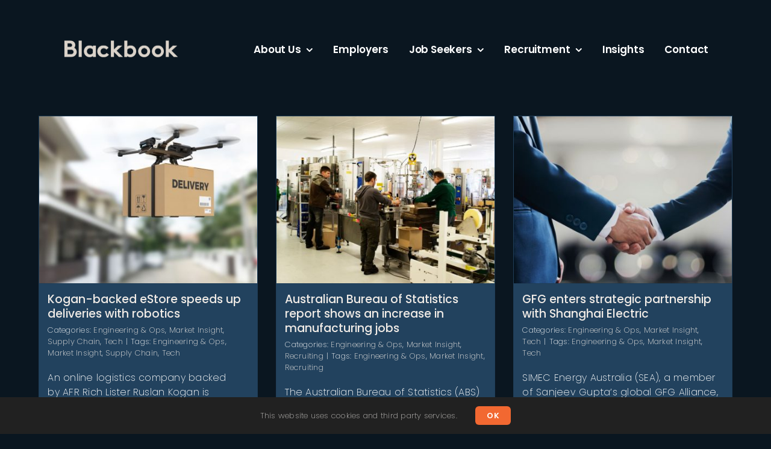

--- FILE ---
content_type: text/html; charset=UTF-8
request_url: https://blackbookexecutive.com.au/portfolio_category/operations-and-engineering/
body_size: 21921
content:
<!DOCTYPE html>
<html class="avada-html-layout-wide avada-html-header-position-top avada-html-is-archive avada-is-100-percent-template" lang="en-AU" prefix="og: http://ogp.me/ns# fb: http://ogp.me/ns/fb#" prefix="og: https://ogp.me/ns#">
<head>
	<meta http-equiv="X-UA-Compatible" content="IE=edge" />
	<meta http-equiv="Content-Type" content="text/html; charset=utf-8"/>
	<meta name="viewport" content="width=device-width, initial-scale=1" />
	
<!-- Search Engine Optimisation by Rank Math - https://rankmath.com/ -->
<title>Engineering &amp; Ops - Insights</title>
<meta name="robots" content="nofollow, index, max-snippet:-1, max-video-preview:-1, max-image-preview:standard"/>
<link rel="canonical" href="https://blackbookexecutive.com.au/portfolio_category/operations-and-engineering/" />
<meta property="og:locale" content="en_US" />
<meta property="og:type" content="article" />
<meta property="og:title" content="Engineering &amp; Ops - Insights" />
<meta property="og:url" content="https://blackbookexecutive.com.au/portfolio_category/operations-and-engineering/" />
<meta property="og:site_name" content="Blackbook Executive Recruitment" />
<meta property="article:publisher" content="https://www.facebook.com/blackbookexecutive/" />
<meta property="og:image" content="https://blackbookexecutive.com.au/wp-content/uploads/2025/03/Open-Graph-social.png" />
<meta property="og:image:secure_url" content="https://blackbookexecutive.com.au/wp-content/uploads/2025/03/Open-Graph-social.png" />
<meta property="og:image:width" content="1200" />
<meta property="og:image:height" content="630" />
<meta property="og:image:alt" content="Blackbook Executive recruitment" />
<meta property="og:image:type" content="image/png" />
<meta name="twitter:card" content="summary" />
<meta name="twitter:title" content="Engineering &amp; Ops - Insights" />
<meta name="twitter:site" content="@https://twitter.com/BlackbookExec" />
<meta name="twitter:image" content="https://blackbookexecutive.com.au/wp-content/uploads/2025/03/Open-Graph-social.png" />
<meta name="twitter:label1" content="Portfolio" />
<meta name="twitter:data1" content="7" />
<script type="application/ld+json" class="rank-math-schema">{"@context":"https://schema.org","@graph":[{"@type":"BreadcrumbList","@id":"https://blackbookexecutive.com.au/portfolio_category/operations-and-engineering/#breadcrumb","itemListElement":[{"@type":"ListItem","position":"1","item":{"@id":"https://blackbookexecutive.com.au","name":"Home"}},{"@type":"ListItem","position":"2","item":{"@id":"https://blackbookexecutive.com.au/portfolio_category/operations-and-engineering/","name":"Engineering &amp; Ops"}}]}]}</script>
<!-- /Rank Math WordPress SEO plugin -->

<link rel='dns-prefetch' href='//www.googletagmanager.com' />
<link rel="alternate" type="application/rss+xml" title="Blackbook Executive Recruitment &raquo; Feed" href="https://blackbookexecutive.com.au/feed/" />
<link rel="alternate" type="application/rss+xml" title="Blackbook Executive Recruitment &raquo; Comments Feed" href="https://blackbookexecutive.com.au/comments/feed/" />
					<link rel="shortcut icon" href="https://blackbookexecutive.com.au/wp-content/uploads/2023/05/Darryn-Smith.jpg" type="image/x-icon" />
		
		
		
				<link rel="alternate" type="application/rss+xml" title="Blackbook Executive Recruitment &raquo; Engineering &amp; Ops Portfolio Categories Feed" href="https://blackbookexecutive.com.au/portfolio_category/operations-and-engineering/feed/" />
				
		<meta property="og:locale" content="en_AU"/>
		<meta property="og:type" content="article"/>
		<meta property="og:site_name" content="Blackbook Executive Recruitment"/>
		<meta property="og:title" content="Engineering &amp; Ops - Insights"/>
				<meta property="og:url" content="https://blackbookexecutive.com.au/news/kogan-backed-estore-speeds-up-deliveries-with-robotics/"/>
																				<meta property="og:image" content="https://blackbookexecutive.com.au/wp-content/uploads/2023/05/Kogan-Backed-EStore-Speeds-Up-Deliveries-With-Robotics.jpg"/>
		<meta property="og:image:width" content="1312"/>
		<meta property="og:image:height" content="1005"/>
		<meta property="og:image:type" content="image/jpeg"/>
				<style id='wp-img-auto-sizes-contain-inline-css' type='text/css'>
img:is([sizes=auto i],[sizes^="auto," i]){contain-intrinsic-size:3000px 1500px}
/*# sourceURL=wp-img-auto-sizes-contain-inline-css */
</style>
<link rel='stylesheet' id='profilegrid-user-profiles-groups-and-communities-css' href='https://blackbookexecutive.com.au/wp-content/plugins/profilegrid-user-profiles-groups-and-communities/public/css/profile-magic-public.css?ver=5.9.6.6' type='text/css' media='all' />
<link rel='stylesheet' id='pm-font-awesome-css' href='https://blackbookexecutive.com.au/wp-content/plugins/profilegrid-user-profiles-groups-and-communities/public/css/font-awesome.css?ver=5.9.6.6' type='text/css' media='all' />
<link rel='stylesheet' id='pg-password-checker-css' href='https://blackbookexecutive.com.au/wp-content/plugins/profilegrid-user-profiles-groups-and-communities/public/css/pg-password-checker.css?ver=5.9.6.6' type='text/css' media='all' />
<link rel='stylesheet' id='pg-profile-menu-css' href='https://blackbookexecutive.com.au/wp-content/plugins/profilegrid-user-profiles-groups-and-communities/public/css/pg-profile-menu.css?ver=5.9.6.6' type='text/css' media='all' />
<link rel='stylesheet' id='pg-dark-theme-css' href='https://blackbookexecutive.com.au/wp-content/plugins/profilegrid-user-profiles-groups-and-communities/public/css/pg-dark-theme.css?ver=5.9.6.6' type='text/css' media='all' />
<link rel='stylesheet' id='pg-responsive-css' href='https://blackbookexecutive.com.au/wp-content/plugins/profilegrid-user-profiles-groups-and-communities/public/css/pg-responsive-public.css?ver=5.9.6.6' type='text/css' media='all' />
<link rel='stylesheet' id='wp-job-manager-job-listings-css' href='https://blackbookexecutive.com.au/wp-content/plugins/wp-job-manager/assets/dist/css/job-listings.css?ver=598383a28ac5f9f156e4' type='text/css' media='all' />
<link rel='preload' as='style' onload='this.onload=null;this.rel="stylesheet";window.dispatchEvent(new Event("resize"))' id='grw-public-main-css-css' href='https://blackbookexecutive.com.au/wp-content/plugins/widget-google-reviews/assets/css/public-main.css?ver=6.8.1' type='text/css' media='all' />
<link rel='stylesheet' id='fusion-dynamic-css-css' href='https://blackbookexecutive.com.au/wp-content/uploads/fusion-styles/e1b0507c2aad091992523ccf4a9cb0f8.min.css?ver=3.14' type='text/css' media='all' />
<script type="text/javascript" src="https://blackbookexecutive.com.au/wp-includes/js/jquery/jquery.min.js?ver=3.7.1" id="jquery-core-js"></script>
<script type="text/javascript" src="https://blackbookexecutive.com.au/wp-content/plugins/profilegrid-user-profiles-groups-and-communities/public/js/pg-profile-menu.js?ver=5.9.6.6" id="pg-profile-menu.js-js"></script>
<script type="text/javascript" id="profilegrid-user-profiles-groups-and-communities-js-extra">
/* <![CDATA[ */
var pm_ajax_object = {"ajax_url":"https://blackbookexecutive.com.au/wp-admin/admin-ajax.php","plugin_emoji_url":"https://blackbookexecutive.com.au/wp-content/plugins/profilegrid-user-profiles-groups-and-communities/public/partials/images/img","nonce":"3c3894994f"};
var pm_error_object = {"valid_email":"Please enter a valid e-mail address.","valid_number":"Please enter a valid number.","valid_date":"Please enter a valid date (dd/mm/yyyy format).","required_field":"This is a required field.","required_comman_field":"Please fill all the required fields.","file_type":"This file type is not allowed.","short_password":"Your password should be at least 7 characters long.","pass_not_match":"Password and confirm password do not match.","user_exist":"Sorry, username already exists.","email_exist":"Sorry, email already exists.","show_more":"More...","show_less":"Show less","user_not_exit":"Username does not exists.","password_change_successfully":"Password changed Successfully","allow_file_ext":"jpg|jpeg|png|gif","valid_phone_number":"Please enter a valid phone number.","valid_mobile_number":"Please enter a valid mobile number.","valid_facebook_url":"Please enter a valid Facebook url.","valid_twitter_url":"Please enter a X url.","valid_google_url":"Please enter a valid Google url.","valid_linked_in_url":"Please enter a Linked In url.","valid_youtube_url":"Please enter a valid Youtube url.","valid_mixcloud_url":"Please enter a valid Mixcloud url.","valid_soundcloud_url":"Please enter a valid SoundCloud url.","valid_instagram_url":"Please enter a valid Instagram url.","crop_alert_error":"Please select a crop region then press submit.","admin_note_error":"Unable to add an empty note. Please write something and try again.","empty_message_error":"Unable to send an empty message. Please type something.","invite_limit_error":"Only ten users can be invited at a time.","no_more_result":"No More Result Found","delete_friend_request":"This will delete friend request from selected user(s). Do you wish to continue?","remove_friend":"This will remove selected user(s) from your friends list. Do you wish to continue?","accept_friend_request_conf":"This will accept request from selected user(s). Do you wish to continue?","cancel_friend_request":"This will cancel request from selected user(s). Do you wish to continue?","next":"Next","back":"Back","submit":"Submit","empty_chat_message":"I am sorry, I can't send an empty message. Please write something and try sending it again.","login_url":"https://blackbookexecutive.com.au/wp-login.php?password=changed"};
var pm_fields_object = {"dateformat":"dd/mm/yy"};
//# sourceURL=profilegrid-user-profiles-groups-and-communities-js-extra
/* ]]> */
</script>
<script type="text/javascript" src="https://blackbookexecutive.com.au/wp-content/plugins/profilegrid-user-profiles-groups-and-communities/public/js/profile-magic-public.js?ver=5.9.6.6" id="profilegrid-user-profiles-groups-and-communities-js"></script>
<script type="text/javascript" src="https://blackbookexecutive.com.au/wp-content/plugins/profilegrid-user-profiles-groups-and-communities/public/js/modernizr-custom.min.js?ver=5.9.6.6" id="modernizr-custom.min.js-js"></script>
<script type="text/javascript" defer="defer" src="https://blackbookexecutive.com.au/wp-content/plugins/widget-google-reviews/assets/js/public-main.js?ver=6.8.1" id="grw-public-main-js-js"></script>

<!-- Google tag (gtag.js) snippet added by Site Kit -->
<!-- Google Analytics snippet added by Site Kit -->
<script type="text/javascript" src="https://www.googletagmanager.com/gtag/js?id=GT-MKTDDBT" id="google_gtagjs-js" async></script>
<script type="text/javascript" id="google_gtagjs-js-after">
/* <![CDATA[ */
window.dataLayer = window.dataLayer || [];function gtag(){dataLayer.push(arguments);}
gtag("set","linker",{"domains":["blackbookexecutive.com.au"]});
gtag("js", new Date());
gtag("set", "developer_id.dZTNiMT", true);
gtag("config", "GT-MKTDDBT");
//# sourceURL=google_gtagjs-js-after
/* ]]> */
</script>
<link rel="https://api.w.org/" href="https://blackbookexecutive.com.au/wp-json/" /><link rel="alternate" title="JSON" type="application/json" href="https://blackbookexecutive.com.au/wp-json/wp/v2/portfolio_category/433" /><link rel="EditURI" type="application/rsd+xml" title="RSD" href="https://blackbookexecutive.com.au/xmlrpc.php?rsd" />
<meta name="generator" content="WordPress 6.9" />
<meta name="generator" content="Site Kit by Google 1.167.0" /><style type="text/css" id="css-fb-visibility">@media screen and (max-width: 767px){.fusion-no-small-visibility{display:none !important;}body .sm-text-align-center{text-align:center !important;}body .sm-text-align-left{text-align:left !important;}body .sm-text-align-right{text-align:right !important;}body .sm-text-align-justify{text-align:justify !important;}body .sm-flex-align-center{justify-content:center !important;}body .sm-flex-align-flex-start{justify-content:flex-start !important;}body .sm-flex-align-flex-end{justify-content:flex-end !important;}body .sm-mx-auto{margin-left:auto !important;margin-right:auto !important;}body .sm-ml-auto{margin-left:auto !important;}body .sm-mr-auto{margin-right:auto !important;}body .fusion-absolute-position-small{position:absolute;top:auto;width:100%;}.awb-sticky.awb-sticky-small{ position: sticky; top: var(--awb-sticky-offset,0); }}@media screen and (min-width: 768px) and (max-width: 1024px){.fusion-no-medium-visibility{display:none !important;}body .md-text-align-center{text-align:center !important;}body .md-text-align-left{text-align:left !important;}body .md-text-align-right{text-align:right !important;}body .md-text-align-justify{text-align:justify !important;}body .md-flex-align-center{justify-content:center !important;}body .md-flex-align-flex-start{justify-content:flex-start !important;}body .md-flex-align-flex-end{justify-content:flex-end !important;}body .md-mx-auto{margin-left:auto !important;margin-right:auto !important;}body .md-ml-auto{margin-left:auto !important;}body .md-mr-auto{margin-right:auto !important;}body .fusion-absolute-position-medium{position:absolute;top:auto;width:100%;}.awb-sticky.awb-sticky-medium{ position: sticky; top: var(--awb-sticky-offset,0); }}@media screen and (min-width: 1025px){.fusion-no-large-visibility{display:none !important;}body .lg-text-align-center{text-align:center !important;}body .lg-text-align-left{text-align:left !important;}body .lg-text-align-right{text-align:right !important;}body .lg-text-align-justify{text-align:justify !important;}body .lg-flex-align-center{justify-content:center !important;}body .lg-flex-align-flex-start{justify-content:flex-start !important;}body .lg-flex-align-flex-end{justify-content:flex-end !important;}body .lg-mx-auto{margin-left:auto !important;margin-right:auto !important;}body .lg-ml-auto{margin-left:auto !important;}body .lg-mr-auto{margin-right:auto !important;}body .fusion-absolute-position-large{position:absolute;top:auto;width:100%;}.awb-sticky.awb-sticky-large{ position: sticky; top: var(--awb-sticky-offset,0); }}</style>		<style type="text/css" id="wp-custom-css">
			/* WP Job Manager Single Post */
.single_job_listing {
	  display: block;
	  margin-top: 1.5em;
	  margin-left: 4vw;
}

.single-navigation.clearfix {
	  display : none;
}

.single_job_listing .fusion-meta-info:before {
    content: 'Job Posted' ;
	  display: flex;
	  justify-content: center;
	  align-items: flex-end;
	  margin-left: 4vw;
	  padding-right: 0.4em;
	  font-size: 1em;
}

.fusion-meta-info {
	  border-top: 0px !important;
	  border-bottom: 0px !important;
}

.about-author {
	  display: none;
}

article.job_listing  {
	  width: 88%;
    margin-left: auto;
    margin-right: auto;
	  margin-top: 1.5em;
}

.single h1.entry-title {
	  font-size: 1.7em !important;
	  color: #94908a !important;
	  margin-left: 4vw;
}

.single_job_listing .meta {
	  display: flex;
	  flex-wrap: wrap;
	  font-size: 0.95em;
	  max-width: 88%;
	  line-height: 1.4em;
}

.single_job_listing .meta li {
	  display: flex;
	  flex-wrap: nowrap;
	  align-content: center;
	  text-align: left;
	  color: #ffffff;
	  border-left: 0px;
	  margin: 0.25em 0.5em 0.5em 0;
	  padding: 0.5em 0;
	  font-size: 0.95em;
	  line-height: 1.4em;
}

.single_job_listing .meta .job-type {
	  background-color: #94908a;
	  font-weight: 500;
	  margin-top: 0.5em;
	  margin-bottom: 1em;
	  padding: 0.25em 0.5em;
	  border: 0px;
	  border-radius: 3px;
}

.single_job_listing .meta .date-posted:before, .single_job_listing .meta .location:before, .single_job_listing .meta  .contact_name:before, .single_job_listing .meta .salary:before  {
	  margin: 0 auto;
	  padding: 0 0.5em;
}

.single_job_listing .company {
	  display: none;
}

div.job_short_description {
	max-width: 80%;
}

.job_short_description {
	color: #ffffff;
	margin-bottom: 1em;
	padding-right: 1em;
}

.single_job_listing .job_description {
	margin: 0 1em 0 0;
}

.job_description {
	color: #ffffff;
	max-width: 80%;
}

.job-manager-application-wrapper .application, .single_job_listing .application {
	max-width: 80%;
}

.single_job_listing .application .application_button {
	  background-color: #f26831;
    border-radius: 6px;
    border: 0px;
    line-height: 1.5em;
    font-size: 0.88em;
    font-weight: 500;
  	margin: 1em 0;
    padding: 0.5em 1.5em;
	  width: 50%;
}


/* Job List Search Filters */
.job_listings .job_filters {
    background: #0a1620;
}

.job_filters .search_jobs {
	  display: flex;
	  flex-wrap: wrap;
	  align-content: space-evenly;
    justify-content: center;
	  margin: auto !important;
	  width: 75%;
    border: 0;
	  padding-top: 0px !important;
}

.job_filters .search_jobs div.filter_first, .job_filters .search_jobs div.search_keywords {
	width: 75%;
	padding: 0;
	margin-bottom: 0.5em;
	font-size: 1.05em;
}

.job_filters .search_jobs div.search_location {
	float: left;
	padding: 0;
	margin-bottom: 0;
	width: 75%;
	font-size: 1.05em;
}

.job_filters .search_jobs div.search_categories {
	width: 75%;
}

.job_filters .search_jobs div.search_categories input {
	padding-top: 0.4em;
	padding-bottom: 0.3em;
	padding-left: 0.5em;
	font-size: 1.05em;
}

.search_remote_position {
	display: none;
}

/* category dropdown choices */
.select2-container--default .select2-selection--multiple .select2-selection__choice {
	  background-color: #f0ebe6;
	  border: 0;
	  color: #94908a;
}

.select2-results__options {
	  font-size: 0.8em;
}

/* search button */
.search_submit {
    display: block;
		width: 75%;
	  max-width: 100%;
	  margin: auto;
	  margin-bottom: 2em;
}
.search_submit input {
    background-color: #f26831;
    border: 0;
	  overflow: hidden;
    perspective: 1px;
    color: #ffffff;
    font-weight: 500;
    line-height: 1.5em;
    padding: 0.5em 1em;
	  font-size: 1.1em;
		border-radius: 8px !important;
}

/* Job Type Filters */
.job_listings .job_filters .job_types {
    background-color: #0a1620;
	  margin: 1em !important;
	  flex-wrap: nowrap;
    justify-content: center;
    border: 0;
	  width: 80%;
	  max-width: 100%;
}

.job_listings .job_filters .job_types li { 
	border:0px #0a1620;
  text-align: center;
  font-size: 1em;
	font-weight: 400;
  list-style-type: none;
}

.job_types {
	  display:none !important;
}

.job_types.leapfrog {
	  display:flex !important;
	  padding-left: 0px;
	  font-size: 80%;
}

.job_listings .showing_jobs {
	background: #0a1620;
	visibility: collapse;
	border-top: 0px !important;
}

/* Job Listing */
.rp4wp-related-job_listing>ul, ul.job_listings {
		display: flex;
	  flex-direction: column;
	  flex-wrap: nowrap;
	  justify-content: center;
	  border-top: 0px;
}

ul.job_listings li.job_listing {
	  border-bottom: 0.01em dashed #fff;
	  padding: 1em auto;
}

.job_listings .company_logo {
	display: none;
}

ul.job_listings li.job_listing a div.position .company {
	display: none;
}

.job_listings ul.job_listings .location {
  font-size: 0.88em;
  color: #94908a;
  text-align: left !important;
}

.job_listings ul.job_listings a.meta li, .date {
  color: #94908a;
  font-weight: 300;
  border-left: 0px !important;
  text-align: left;
	align-items: stretch;
	padding-left: 0 !important;
  padding-right: 0 !important;
}

.job_listings .load_more_jobs {
	  border: 0px !important;
	  background-color: #D2D0CE;
	  color: #0a1620;
}

/* Job List Job Types Colours */
.job-manager .temporary, .job-types .temporary, .job_listing .temporary {
  color: #D2D0CE;
	border-left: 0px;
}

.job-manager .permanent, .job-types .permanent, .job_listing .permanent {
  color: #D2D0CE;
	border-left: 0px;
}

.job-manager .contract, .job-types .contract, .job_listing .contract {
  color: #D2D0CE;
	border-left: 0px;
}

.job-manager .fulltime, .job-types .fulltime, .job_listing .fulltime {
  color: #D2D0CE;
	border-left: 0px;
}

.job-manager .parttime, .job-types .parttime, .job_listing .parttime {
  color: #D2D0CE;
	border-left: 0px;
}

.single_job_listing .application .application_details {
  padding-bottom: 1em;
}

/* Profiles */

/* Flexbox container for user cards */
.pmagic .pm-user-cards-container {
    display: flex;
    flex-wrap: wrap;
	  align-items: space-between;
}

.pmagic .pm-user-card {
    overflow: hidden;
    margin-top: 2vw;
    position: relative;
    width: 100%;
    display: flex;
    flex-direction: column;
    justify-content: space-between;
	  max-width: 100%;
	  width: 320px;
}

/* General Styles for User Cards */
.pm-user-card {
    background-color: #f9f9f9; /* Light gray background */
    border: 1px solid #ddd; /* Light gray border */
    border-radius: 10px; /* Rounded corners */
    box-shadow: 0 4px 6px rgba(0, 0, 0, 0.1); /* Subtle shadow */
    margin-bottom: 20px; /* Space between cards */
    transition: transform 0.3s, box-shadow 0.3s; /* Animation for hover effect */
}

.pm-user-card:hover {
    transform: translateY(-5px); /* Slight lift on hover */
    box-shadow: 0 6px 10px rgba(0, 0, 0, 0.15); /* Deeper shadow on hover */
}

/* Cover Image */
.pm-user-card-cover img {
    width: 100%;
    height: auto;
}

/* User Image */
.pm-user-image img {
    border-radius: 50%; /* Circular image */
    border: 0px; /* White border */
    margin-top: -48px; /* Adjust position to overlap cover */
    box-shadow: 0 2px 4px rgba(0, 0, 0, 0.1); /* Subtle shadow */

}

/* User Description */
.pm-user-description {
    border-top: 0px; /* Top border */
}

/* User Card Title */
.pm-user-card-title {
    font-size: 1.2em;
    font-weight: 600;
	  text-align: left !important;
    margin-bottom: 10px;
	height : 100px;
    color: #333; /* Dark text color */
}

/* social icons */
.pm-user-social-media {
	display: flex;
	padding-bottom: 1em;
	padding-left: 0.5em;
}

.pm-user-social-media a {
	background-color: #9e9b95 !important;
		margin-right: 3px !important;
}

/* Custom styles */
.pm-user-card, .pm-user-description, .pm-user-card-title {
    background-color: #0a1620 !important;
}

.pm-user-description .pm-user-card-title a {
    color: #f26831 !important;
}

.pm-user-image {
    margin-top: unset !important;
}

.pmagic .pm-user-image img.user-profile-image {
    margin: unset !important;
    height: auto;
    border-radius: unset !important;
	  padding: 0px !important;
    width: 100% !important;
}

.pmagic .pm-user-card-cover {
    display: none;
}

/* Role field styling */
.pm-user-role {
    font-size: 0.88em;
	  text-align: left;
    color: #fff;
    margin: 0.2em 0;
	  text-wrap: wrap;
	  height: 0px;
	  line-height: 1.3em;
	  font-weight: 500;
}

/* spacing */
.pmagic {
    display: flex;
    justify-content: center;
    align-items: center;
    flex-direction: column;
    text-align: center;
    width: 100%;
}

.pmagic .row {
    display: flex;
    justify-content: center;
    flex-wrap: wrap;
    width: 100%;
}

.pmagic .col-md-3 {
    flex: 0 1 25%; /* Ensures each column takes up to 25% of the row */
    max-width: 25%;
    display: flex;
    justify-content: center;
}

@media (max-width: 1200px) {
    .pmagic .col-md-3 {
        flex: 0 1 33.33%; /* Takes up to 33.33% for screens smaller than 1200px */
        max-width: 33.33%;
    }
}

@media (max-width: 768px) {
    .pmagic .col-md-3 {
        flex: 0 1 50%; /* Takes up to 50% for screens smaller than 768px */
        max-width: 50%;
    }
}

@media (max-width: 576px) {
    .pmagic .col-md-3 {
        flex: 0 1 100%; /* Takes up the entire row for screens smaller than 576px */
        max-width: 100%;
    }
}

/* Author page */
.fusion-author.wes {
	  margin-left: 10vw;
	  margin-top: 2vw;
}


.fusion-author.wes .fusion-author-info {
    display: inline-flex;
	  flex-direction: column;
	  margin: 1.5em 10vw 0 0; 
}

.fusion-author.wes .pm-user-role {
	  display: inline-block;
	  width: 100%;
	  padding-bottom: 1em;
	  color: #f0ebe6;
	  font-size: 1.1em;
}

.fusion-author.wes .author-job-listings h3 {
	  color: #dad2c9;
	  font-size: 1.4em !important;
}

.fusion-author.wes .pm-user-jobs {
	display: block;
	color: #c9c7c4;
	font-style: italic;
	font-size: 1em;
}

.fusion-author.wes .author-job-listings ul {
	  font-weight: 500;
}
.fusion-author.wes .author-job-listings a {
	  font-size: 1em;
}

.fusion-author.wes div.author-job-listings > ul > li > span {
	  font-weight: 200;
	  color: #c9c7c4;
	  padding-left: 1em;
}

.fusion-author.wes div.author-job-listings > ul > li > span::before{
	  content: 'Posted: '
} 

/* bio */
.fusion-author.wes .pm-user-bio {
    display: block;
	  white-space: pre-line;
	  font-size: 1em;
	  padding: 1em 10% 1em 0;
}

/* social */
.fusion-author.wes .fusion-author-social {
	  border: 0px;
}

.fusion-author.wes.fusion-author .fusion-social-networks:before{
	  content: 'Get in Contact';
	  font-size: 1.2em;
	  font-weight: 500;
	  color: #c9c7c4;
	  padding-bottom: 0.5em;
    display: flex;
}

.fusion-author.wes .fusion-social-networks .fusion-social-networks-wrapper {
    display: flex;
    justify-content: flex-start;
}

.fusion-author.wes.fusion-author .fusion-social-networks .fusion-social-network-icon {
	  color: #ffffff !important;
	  font-size: 1em;
	  display: inline-block;
	  text-align: left;
	  padding: 0.5em;
	  border-radius: 50%;
	  background-color: #a8a6a1;
	  margin-right: 0px;
}


/* Google Reviews widget */
.wp-gr.wpac a.wp-google-name {
	  color: #ffffff !important;
}
.wp-gr .wp-more-toggle {
	  color: #b4b1ad !important;
}

.wp-gr .wp-google-url {
	  color: #b4b1ad !important;
}		</style>
				<script type="text/javascript">
			var doc = document.documentElement;
			doc.setAttribute( 'data-useragent', navigator.userAgent );
		</script>
		
	<!-- Google Tag Manager -->
<script>(function(w,d,s,l,i){w[l]=w[l]||[];w[l].push({'gtm.start':
new Date().getTime(),event:'gtm.js'});var f=d.getElementsByTagName(s)[0],
j=d.createElement(s),dl=l!='dataLayer'?'&l='+l:'';j.async=true;j.src=
'https://www.googletagmanager.com/gtm.js?id='+i+dl;f.parentNode.insertBefore(j,f);
})(window,document,'script','dataLayer','GTM-53LWMBCJ');</script>
<!-- End Google Tag Manager -->





<meta name="google-site-verification" content="TgwJP2pPiolILeS4n9T4rOelocG1jbnfVu8_7C1BlC4" /><style id='global-styles-inline-css' type='text/css'>
:root{--wp--preset--aspect-ratio--square: 1;--wp--preset--aspect-ratio--4-3: 4/3;--wp--preset--aspect-ratio--3-4: 3/4;--wp--preset--aspect-ratio--3-2: 3/2;--wp--preset--aspect-ratio--2-3: 2/3;--wp--preset--aspect-ratio--16-9: 16/9;--wp--preset--aspect-ratio--9-16: 9/16;--wp--preset--color--black: #000000;--wp--preset--color--cyan-bluish-gray: #abb8c3;--wp--preset--color--white: #ffffff;--wp--preset--color--pale-pink: #f78da7;--wp--preset--color--vivid-red: #cf2e2e;--wp--preset--color--luminous-vivid-orange: #ff6900;--wp--preset--color--luminous-vivid-amber: #fcb900;--wp--preset--color--light-green-cyan: #7bdcb5;--wp--preset--color--vivid-green-cyan: #00d084;--wp--preset--color--pale-cyan-blue: #8ed1fc;--wp--preset--color--vivid-cyan-blue: #0693e3;--wp--preset--color--vivid-purple: #9b51e0;--wp--preset--color--awb-color-1: #ffffff;--wp--preset--color--awb-color-2: #f0ebe6;--wp--preset--color--awb-color-3: #dad2c9;--wp--preset--color--awb-color-4: #f26831;--wp--preset--color--awb-color-5: #1f3d57;--wp--preset--color--awb-color-6: #94908a;--wp--preset--color--awb-color-7: #0a1620;--wp--preset--color--awb-color-8: #222222;--wp--preset--color--awb-color-custom-1: #0091c8;--wp--preset--color--awb-color-custom-2: #19ac85;--wp--preset--color--awb-color-custom-3: #ee622f;--wp--preset--color--awb-color-custom-4: #c9c7c4;--wp--preset--color--awb-color-custom-5: #b4b1ad;--wp--preset--color--awb-color-custom-6: #a8a6a1;--wp--preset--color--awb-color-custom-7: #9e9b95;--wp--preset--color--awb-color-custom-8: #f5865a;--wp--preset--color--awb-color-custom-9: #eae9e8;--wp--preset--gradient--vivid-cyan-blue-to-vivid-purple: linear-gradient(135deg,rgb(6,147,227) 0%,rgb(155,81,224) 100%);--wp--preset--gradient--light-green-cyan-to-vivid-green-cyan: linear-gradient(135deg,rgb(122,220,180) 0%,rgb(0,208,130) 100%);--wp--preset--gradient--luminous-vivid-amber-to-luminous-vivid-orange: linear-gradient(135deg,rgb(252,185,0) 0%,rgb(255,105,0) 100%);--wp--preset--gradient--luminous-vivid-orange-to-vivid-red: linear-gradient(135deg,rgb(255,105,0) 0%,rgb(207,46,46) 100%);--wp--preset--gradient--very-light-gray-to-cyan-bluish-gray: linear-gradient(135deg,rgb(238,238,238) 0%,rgb(169,184,195) 100%);--wp--preset--gradient--cool-to-warm-spectrum: linear-gradient(135deg,rgb(74,234,220) 0%,rgb(151,120,209) 20%,rgb(207,42,186) 40%,rgb(238,44,130) 60%,rgb(251,105,98) 80%,rgb(254,248,76) 100%);--wp--preset--gradient--blush-light-purple: linear-gradient(135deg,rgb(255,206,236) 0%,rgb(152,150,240) 100%);--wp--preset--gradient--blush-bordeaux: linear-gradient(135deg,rgb(254,205,165) 0%,rgb(254,45,45) 50%,rgb(107,0,62) 100%);--wp--preset--gradient--luminous-dusk: linear-gradient(135deg,rgb(255,203,112) 0%,rgb(199,81,192) 50%,rgb(65,88,208) 100%);--wp--preset--gradient--pale-ocean: linear-gradient(135deg,rgb(255,245,203) 0%,rgb(182,227,212) 50%,rgb(51,167,181) 100%);--wp--preset--gradient--electric-grass: linear-gradient(135deg,rgb(202,248,128) 0%,rgb(113,206,126) 100%);--wp--preset--gradient--midnight: linear-gradient(135deg,rgb(2,3,129) 0%,rgb(40,116,252) 100%);--wp--preset--font-size--small: 12px;--wp--preset--font-size--medium: 20px;--wp--preset--font-size--large: 24px;--wp--preset--font-size--x-large: 42px;--wp--preset--font-size--normal: 16px;--wp--preset--font-size--xlarge: 32px;--wp--preset--font-size--huge: 48px;--wp--preset--spacing--20: 0.44rem;--wp--preset--spacing--30: 0.67rem;--wp--preset--spacing--40: 1rem;--wp--preset--spacing--50: 1.5rem;--wp--preset--spacing--60: 2.25rem;--wp--preset--spacing--70: 3.38rem;--wp--preset--spacing--80: 5.06rem;--wp--preset--shadow--natural: 6px 6px 9px rgba(0, 0, 0, 0.2);--wp--preset--shadow--deep: 12px 12px 50px rgba(0, 0, 0, 0.4);--wp--preset--shadow--sharp: 6px 6px 0px rgba(0, 0, 0, 0.2);--wp--preset--shadow--outlined: 6px 6px 0px -3px rgb(255, 255, 255), 6px 6px rgb(0, 0, 0);--wp--preset--shadow--crisp: 6px 6px 0px rgb(0, 0, 0);}:where(.is-layout-flex){gap: 0.5em;}:where(.is-layout-grid){gap: 0.5em;}body .is-layout-flex{display: flex;}.is-layout-flex{flex-wrap: wrap;align-items: center;}.is-layout-flex > :is(*, div){margin: 0;}body .is-layout-grid{display: grid;}.is-layout-grid > :is(*, div){margin: 0;}:where(.wp-block-columns.is-layout-flex){gap: 2em;}:where(.wp-block-columns.is-layout-grid){gap: 2em;}:where(.wp-block-post-template.is-layout-flex){gap: 1.25em;}:where(.wp-block-post-template.is-layout-grid){gap: 1.25em;}.has-black-color{color: var(--wp--preset--color--black) !important;}.has-cyan-bluish-gray-color{color: var(--wp--preset--color--cyan-bluish-gray) !important;}.has-white-color{color: var(--wp--preset--color--white) !important;}.has-pale-pink-color{color: var(--wp--preset--color--pale-pink) !important;}.has-vivid-red-color{color: var(--wp--preset--color--vivid-red) !important;}.has-luminous-vivid-orange-color{color: var(--wp--preset--color--luminous-vivid-orange) !important;}.has-luminous-vivid-amber-color{color: var(--wp--preset--color--luminous-vivid-amber) !important;}.has-light-green-cyan-color{color: var(--wp--preset--color--light-green-cyan) !important;}.has-vivid-green-cyan-color{color: var(--wp--preset--color--vivid-green-cyan) !important;}.has-pale-cyan-blue-color{color: var(--wp--preset--color--pale-cyan-blue) !important;}.has-vivid-cyan-blue-color{color: var(--wp--preset--color--vivid-cyan-blue) !important;}.has-vivid-purple-color{color: var(--wp--preset--color--vivid-purple) !important;}.has-black-background-color{background-color: var(--wp--preset--color--black) !important;}.has-cyan-bluish-gray-background-color{background-color: var(--wp--preset--color--cyan-bluish-gray) !important;}.has-white-background-color{background-color: var(--wp--preset--color--white) !important;}.has-pale-pink-background-color{background-color: var(--wp--preset--color--pale-pink) !important;}.has-vivid-red-background-color{background-color: var(--wp--preset--color--vivid-red) !important;}.has-luminous-vivid-orange-background-color{background-color: var(--wp--preset--color--luminous-vivid-orange) !important;}.has-luminous-vivid-amber-background-color{background-color: var(--wp--preset--color--luminous-vivid-amber) !important;}.has-light-green-cyan-background-color{background-color: var(--wp--preset--color--light-green-cyan) !important;}.has-vivid-green-cyan-background-color{background-color: var(--wp--preset--color--vivid-green-cyan) !important;}.has-pale-cyan-blue-background-color{background-color: var(--wp--preset--color--pale-cyan-blue) !important;}.has-vivid-cyan-blue-background-color{background-color: var(--wp--preset--color--vivid-cyan-blue) !important;}.has-vivid-purple-background-color{background-color: var(--wp--preset--color--vivid-purple) !important;}.has-black-border-color{border-color: var(--wp--preset--color--black) !important;}.has-cyan-bluish-gray-border-color{border-color: var(--wp--preset--color--cyan-bluish-gray) !important;}.has-white-border-color{border-color: var(--wp--preset--color--white) !important;}.has-pale-pink-border-color{border-color: var(--wp--preset--color--pale-pink) !important;}.has-vivid-red-border-color{border-color: var(--wp--preset--color--vivid-red) !important;}.has-luminous-vivid-orange-border-color{border-color: var(--wp--preset--color--luminous-vivid-orange) !important;}.has-luminous-vivid-amber-border-color{border-color: var(--wp--preset--color--luminous-vivid-amber) !important;}.has-light-green-cyan-border-color{border-color: var(--wp--preset--color--light-green-cyan) !important;}.has-vivid-green-cyan-border-color{border-color: var(--wp--preset--color--vivid-green-cyan) !important;}.has-pale-cyan-blue-border-color{border-color: var(--wp--preset--color--pale-cyan-blue) !important;}.has-vivid-cyan-blue-border-color{border-color: var(--wp--preset--color--vivid-cyan-blue) !important;}.has-vivid-purple-border-color{border-color: var(--wp--preset--color--vivid-purple) !important;}.has-vivid-cyan-blue-to-vivid-purple-gradient-background{background: var(--wp--preset--gradient--vivid-cyan-blue-to-vivid-purple) !important;}.has-light-green-cyan-to-vivid-green-cyan-gradient-background{background: var(--wp--preset--gradient--light-green-cyan-to-vivid-green-cyan) !important;}.has-luminous-vivid-amber-to-luminous-vivid-orange-gradient-background{background: var(--wp--preset--gradient--luminous-vivid-amber-to-luminous-vivid-orange) !important;}.has-luminous-vivid-orange-to-vivid-red-gradient-background{background: var(--wp--preset--gradient--luminous-vivid-orange-to-vivid-red) !important;}.has-very-light-gray-to-cyan-bluish-gray-gradient-background{background: var(--wp--preset--gradient--very-light-gray-to-cyan-bluish-gray) !important;}.has-cool-to-warm-spectrum-gradient-background{background: var(--wp--preset--gradient--cool-to-warm-spectrum) !important;}.has-blush-light-purple-gradient-background{background: var(--wp--preset--gradient--blush-light-purple) !important;}.has-blush-bordeaux-gradient-background{background: var(--wp--preset--gradient--blush-bordeaux) !important;}.has-luminous-dusk-gradient-background{background: var(--wp--preset--gradient--luminous-dusk) !important;}.has-pale-ocean-gradient-background{background: var(--wp--preset--gradient--pale-ocean) !important;}.has-electric-grass-gradient-background{background: var(--wp--preset--gradient--electric-grass) !important;}.has-midnight-gradient-background{background: var(--wp--preset--gradient--midnight) !important;}.has-small-font-size{font-size: var(--wp--preset--font-size--small) !important;}.has-medium-font-size{font-size: var(--wp--preset--font-size--medium) !important;}.has-large-font-size{font-size: var(--wp--preset--font-size--large) !important;}.has-x-large-font-size{font-size: var(--wp--preset--font-size--x-large) !important;}
/*# sourceURL=global-styles-inline-css */
</style>
</head>

<body class="archive tax-portfolio_category term-operations-and-engineering term-433 wp-theme-Avada wp-child-theme-Avada-Child-Theme awb-no-sidebars fusion-image-hovers fusion-pagination-sizing fusion-button_type-flat fusion-button_span-no fusion-button_gradient-linear avada-image-rollover-circle-no avada-image-rollover-yes avada-image-rollover-direction-left avada-child fusion-body ltr fusion-sticky-header no-tablet-sticky-header no-mobile-sticky-header no-mobile-slidingbar fusion-disable-outline fusion-sub-menu-fade mobile-logo-pos-left layout-wide-mode avada-has-boxed-modal-shadow- layout-scroll-offset-full avada-has-zero-margin-offset-top fusion-top-header menu-text-align-center mobile-menu-design-classic fusion-hide-pagination-text fusion-header-layout-v3 avada-responsive avada-footer-fx-none avada-menu-highlight-style-bar fusion-search-form-clean fusion-main-menu-search-overlay fusion-avatar-circle avada-blog-layout-large avada-blog-archive-layout-large avada-header-shadow-no avada-menu-icon-position-left avada-has-megamenu-shadow avada-has-mobile-menu-search avada-has-main-nav-search-icon avada-has-breadcrumb-mobile-hidden avada-has-titlebar-hide avada-header-border-color-full-transparent avada-has-pagination-width_height avada-flyout-menu-direction-fade avada-ec-views-v1 awb-link-decoration theme-avadachild" data-awb-post-id="2822">
		<a class="skip-link screen-reader-text" href="#content">Skip to content</a>

	<div id="boxed-wrapper">
		
		<div id="wrapper" class="fusion-wrapper">
			<div id="home" style="position:relative;top:-1px;"></div>
												<div class="fusion-tb-header"><div class="fusion-fullwidth fullwidth-box fusion-builder-row-1 fusion-flex-container has-pattern-background has-mask-background hundred-percent-fullwidth non-hundred-percent-height-scrolling fusion-custom-z-index" style="--awb-border-radius-top-left:0px;--awb-border-radius-top-right:0px;--awb-border-radius-bottom-right:0px;--awb-border-radius-bottom-left:0px;--awb-z-index:9999;--awb-padding-top:1vw;--awb-padding-right:4vw;--awb-padding-bottom:1vw;--awb-padding-left:4vw;--awb-padding-top-small:2vw;--awb-padding-right-small:4vw;--awb-padding-bottom-small:2vw;--awb-padding-left-small:4vw;--awb-margin-top-medium:0px;--awb-min-height:;--awb-background-color:#0a1620;--awb-flex-wrap:wrap;" ><div class="fusion-builder-row fusion-row fusion-flex-align-items-center fusion-flex-align-content-flex-start fusion-flex-justify-content-space-around fusion-flex-content-wrap" style="width:calc( 100% + 1vw ) !important;max-width:calc( 100% + 1vw ) !important;margin-left: calc(-1vw / 2 );margin-right: calc(-1vw / 2 );"><div class="fusion-layout-column fusion_builder_column fusion-builder-column-0 fusion_builder_column_1_5 1_5 fusion-flex-column" style="--awb-padding-top-medium:2vw;--awb-padding-right-medium:1vw;--awb-padding-bottom-medium:2vw;--awb-padding-left-medium:1vw;--awb-padding-top-small:1vw;--awb-padding-right-small:1vw;--awb-padding-bottom-small:1vw;--awb-padding-left-small:1vw;--awb-bg-size:cover;--awb-width-large:20%;--awb-margin-top-large:1vw;--awb-spacing-right-large:0.5vw;--awb-margin-bottom-large:1vw;--awb-spacing-left-large:0.5vw;--awb-width-medium:33.333333333333%;--awb-order-medium:0;--awb-spacing-right-medium:0.5vw;--awb-spacing-left-medium:0.5vw;--awb-width-small:50%;--awb-order-small:0;--awb-spacing-right-small:0.5vw;--awb-spacing-left-small:0.5vw;"><div class="fusion-column-wrapper fusion-column-has-shadow fusion-flex-justify-content-center fusion-content-layout-column"><div class="fusion-image-element " style="--awb-margin-left:1vw;--awb-max-width:200px;--awb-caption-title-font-family:var(--h2_typography-font-family);--awb-caption-title-font-weight:var(--h2_typography-font-weight);--awb-caption-title-font-style:var(--h2_typography-font-style);--awb-caption-title-size:var(--h2_typography-font-size);--awb-caption-title-transform:var(--h2_typography-text-transform);--awb-caption-title-line-height:var(--h2_typography-line-height);--awb-caption-title-letter-spacing:var(--h2_typography-letter-spacing);"><span class=" fusion-imageframe imageframe-none imageframe-1 hover-type-none"><a class="fusion-no-lightbox" href="https://blackbookexecutive.com.au/" target="_self" aria-label="Blackbook-logo"><img fetchpriority="high" decoding="async" width="750" height="107" alt="Blackbook Executive recruitment" src="https://blackbookexecutive.com.au/wp-content/uploads/2022/11/Blackbook.png" class="img-responsive wp-image-2038 disable-lazyload" srcset="https://blackbookexecutive.com.au/wp-content/uploads/2022/11/Blackbook-200x29.png 200w, https://blackbookexecutive.com.au/wp-content/uploads/2022/11/Blackbook-400x57.png 400w, https://blackbookexecutive.com.au/wp-content/uploads/2022/11/Blackbook-600x86.png 600w, https://blackbookexecutive.com.au/wp-content/uploads/2022/11/Blackbook.png 750w" sizes="(max-width: 1024px) 100vw, (max-width: 767px) 100vw, (max-width: 1919px) 400px,(min-width: 1920px) 20vw" title="Kogan-backed eStore speeds up deliveries with robotics"></a></span></div></div></div><div class="fusion-layout-column fusion_builder_column fusion-builder-column-1 fusion_builder_column_2_3 2_3 fusion-flex-column" style="--awb-padding-top-medium:1em;--awb-padding-right-medium:0px;--awb-padding-bottom-medium:1em;--awb-bg-size:cover;--awb-width-large:66.666666666667%;--awb-margin-top-large:2vw;--awb-spacing-right-large:0.5vw;--awb-margin-bottom-large:1vw;--awb-spacing-left-large:0.5vw;--awb-width-medium:66.666666666667%;--awb-order-medium:0;--awb-margin-top-medium:1vw;--awb-spacing-right-medium:0.5vw;--awb-margin-bottom-medium:1vw;--awb-spacing-left-medium:0.5vw;--awb-width-small:50%;--awb-order-small:0;--awb-margin-top-small:10px;--awb-spacing-right-small:0.5vw;--awb-margin-bottom-small:10px;--awb-spacing-left-small:0.5vw;" data-scroll-devices="small-visibility,medium-visibility,large-visibility"><div class="fusion-column-wrapper fusion-column-has-shadow fusion-flex-justify-content-center fusion-content-layout-column"><nav class="awb-menu awb-menu_row awb-menu_em-hover mobile-mode-collapse-to-button awb-menu_icons-left awb-menu_dc-yes mobile-trigger-fullwidth-off awb-menu_mobile-toggle awb-menu_indent-left mobile-size-full-absolute loading mega-menu-loading awb-menu_desktop awb-menu_arrows-active awb-menu_dropdown awb-menu_expand-right awb-menu_transition-fade" style="--awb-font-size:17px;--awb-line-height:1;--awb-margin-top:10px;--awb-margin-bottom:20px;--awb-bg:rgba(0,117,89,0);--awb-gap:0.5em;--awb-align-items:center;--awb-justify-content:space-around;--awb-border-color:var(--awb-color6);--awb-color:#ffffff;--awb-letter-spacing:-0.01em;--awb-active-color:#f26831;--awb-active-border-color:#dad2c9;--awb-submenu-space:10px;--awb-icons-size:10;--awb-main-justify-content:flex-start;--awb-mobile-nav-button-align-hor:flex-end;--awb-mobile-trigger-color:#ffffff;--awb-mobile-trigger-background-color:#0a1620;--awb-mobile-justify:flex-start;--awb-mobile-caret-left:auto;--awb-mobile-caret-right:0;--awb-fusion-font-family-typography:var(--awb-typography3-font-family);--awb-fusion-font-weight-typography:var(--awb-typography3-font-weight);--awb-fusion-font-style-typography:var(--awb-typography3-font-style);--awb-fusion-font-family-submenu-typography:inherit;--awb-fusion-font-style-submenu-typography:normal;--awb-fusion-font-weight-submenu-typography:400;--awb-fusion-font-family-mobile-typography:inherit;--awb-fusion-font-style-mobile-typography:normal;--awb-fusion-font-weight-mobile-typography:400;" aria-label="Main Menu" data-breakpoint="1024" data-count="0" data-transition-type="fade" data-transition-time="300" data-expand="right"><button type="button" class="awb-menu__m-toggle awb-menu__m-toggle_no-text" aria-expanded="false" aria-controls="menu-main-menu"><span class="awb-menu__m-toggle-inner"><span class="collapsed-nav-text"><span class="screen-reader-text">Toggle Navigation</span></span><span class="awb-menu__m-collapse-icon awb-menu__m-collapse-icon_no-text"><span class="awb-menu__m-collapse-icon-open awb-menu__m-collapse-icon-open_no-text fa-bars fas"></span><span class="awb-menu__m-collapse-icon-close awb-menu__m-collapse-icon-close_no-text fa-times fas"></span></span></span></button><ul id="menu-main-menu" class="fusion-menu awb-menu__main-ul awb-menu__main-ul_row"><li  id="menu-item-53"  class="menu-item menu-item-type-custom menu-item-object-custom menu-item-has-children menu-item-53 awb-menu__li awb-menu__main-li awb-menu__main-li_regular awb-menu__main-li_with-active-arrow awb-menu__main-li_with-main-arrow awb-menu__main-li_with-arrow"  data-item-id="53"><span class="awb-menu__main-background-default awb-menu__main-background-default_fade"></span><span class="awb-menu__main-background-active awb-menu__main-background-active_fade"></span><a  href="https://blackbookexecutive.com.au/about-us/" class="awb-menu__main-a awb-menu__main-a_regular"><span class="menu-text">About Us</span><span class="awb-menu__open-nav-submenu-hover"></span></a><button type="button" aria-label="Open submenu of About Us" aria-expanded="false" class="awb-menu__open-nav-submenu_mobile awb-menu__open-nav-submenu_main"></button><ul class="awb-menu__sub-ul awb-menu__sub-ul_main"><li  id="menu-item-8717"  class="menu-item menu-item-type-post_type menu-item-object-page menu-item-8717 awb-menu__li awb-menu__sub-li" ><a  href="https://blackbookexecutive.com.au/about-us/company-recruitment/" class="awb-menu__sub-a"><span>Company Information</span></a></li><li  id="menu-item-4027"  class="menu-item menu-item-type-post_type menu-item-object-page menu-item-4027 awb-menu__li awb-menu__sub-li" ><a  href="https://blackbookexecutive.com.au/about-us/team/" class="awb-menu__sub-a"><span>Meet our Team</span></a></li></ul></li><li  id="menu-item-50"  class="menu-item menu-item-type-custom menu-item-object-custom menu-item-50 awb-menu__li awb-menu__main-li awb-menu__main-li_regular awb-menu__main-li_with-active-arrow awb-menu__main-li_with-main-arrow awb-menu__main-li_with-arrow"  data-item-id="50"><span class="awb-menu__main-background-default awb-menu__main-background-default_fade"></span><span class="awb-menu__main-background-active awb-menu__main-background-active_fade"></span><a  href="https://blackbookexecutive.com.au/employers/" class="awb-menu__main-a awb-menu__main-a_regular"><span class="menu-text">Employers</span></a></li><li  id="menu-item-51"  class="menu-item menu-item-type-custom menu-item-object-custom menu-item-has-children menu-item-51 awb-menu__li awb-menu__main-li awb-menu__main-li_regular awb-menu__main-li_with-active-arrow awb-menu__main-li_with-main-arrow awb-menu__main-li_with-arrow"  data-item-id="51"><span class="awb-menu__main-background-default awb-menu__main-background-default_fade"></span><span class="awb-menu__main-background-active awb-menu__main-background-active_fade"></span><a  href="https://blackbookexecutive.com.au/jobs" class="awb-menu__main-a awb-menu__main-a_regular"><span class="menu-text">Job Seekers</span><span class="awb-menu__open-nav-submenu-hover"></span></a><button type="button" aria-label="Open submenu of Job Seekers" aria-expanded="false" class="awb-menu__open-nav-submenu_mobile awb-menu__open-nav-submenu_main"></button><ul class="awb-menu__sub-ul awb-menu__sub-ul_main"><li  id="menu-item-7983"  class="menu-item menu-item-type-post_type menu-item-object-page menu-item-7983 awb-menu__li awb-menu__sub-li" ><a  href="https://blackbookexecutive.com.au/jobs/job-listings/" class="awb-menu__sub-a"><span>Search Current Jobs</span></a></li></ul></li><li  id="menu-item-2233"  class="menu-item menu-item-type-custom menu-item-object-custom menu-item-has-children menu-item-2233 awb-menu__li awb-menu__main-li awb-menu__main-li_regular awb-menu__main-li_with-active-arrow awb-menu__main-li_with-main-arrow awb-menu__main-li_with-arrow"  data-item-id="2233"><span class="awb-menu__main-background-default awb-menu__main-background-default_fade"></span><span class="awb-menu__main-background-active awb-menu__main-background-active_fade"></span><a  href="https://blackbookexecutive.com.au/specialist-recruitment-agency/" class="awb-menu__main-a awb-menu__main-a_regular"><span class="menu-text">Recruitment</span><span class="awb-menu__open-nav-submenu-hover"></span></a><button type="button" aria-label="Open submenu of Recruitment" aria-expanded="false" class="awb-menu__open-nav-submenu_mobile awb-menu__open-nav-submenu_main"></button><ul class="awb-menu__sub-ul awb-menu__sub-ul_main"><li  id="menu-item-6663"  class="menu-item menu-item-type-post_type menu-item-object-page menu-item-6663 awb-menu__li awb-menu__sub-li" ><a  href="https://blackbookexecutive.com.au/specialist-recruitment-agency/contract-temporary/" class="awb-menu__sub-a"><span>Contract and Temporary</span></a></li><li  id="menu-item-3650"  class="menu-item menu-item-type-post_type menu-item-object-page menu-item-3650 awb-menu__li awb-menu__sub-li" ><a  href="https://blackbookexecutive.com.au/specialist-recruitment-agency/executives/" class="awb-menu__sub-a"><span>Executive Recruitment</span></a></li><li  id="menu-item-3476"  class="menu-item menu-item-type-post_type menu-item-object-page menu-item-3476 awb-menu__li awb-menu__sub-li" ><a  href="https://blackbookexecutive.com.au/specialist-recruitment-agency/engineering/" class="awb-menu__sub-a"><span>Engineering</span></a></li><li  id="menu-item-3478"  class="menu-item menu-item-type-post_type menu-item-object-page menu-item-3478 awb-menu__li awb-menu__sub-li" ><a  href="https://blackbookexecutive.com.au/specialist-recruitment-agency/marketing/" class="awb-menu__sub-a"><span>Marketing</span></a></li><li  id="menu-item-3479"  class="menu-item menu-item-type-post_type menu-item-object-page menu-item-3479 awb-menu__li awb-menu__sub-li" ><a  href="https://blackbookexecutive.com.au/specialist-recruitment-agency/operations/" class="awb-menu__sub-a"><span>Operations</span></a></li><li  id="menu-item-3484"  class="menu-item menu-item-type-post_type menu-item-object-page menu-item-3484 awb-menu__li awb-menu__sub-li" ><a  href="https://blackbookexecutive.com.au/specialist-recruitment-agency/procurement/" class="awb-menu__sub-a"><span>Procurement</span></a></li><li  id="menu-item-3480"  class="menu-item menu-item-type-post_type menu-item-object-page menu-item-3480 awb-menu__li awb-menu__sub-li" ><a  href="https://blackbookexecutive.com.au/specialist-recruitment-agency/sales/" class="awb-menu__sub-a"><span>Sales</span></a></li><li  id="menu-item-3481"  class="menu-item menu-item-type-post_type menu-item-object-page menu-item-3481 awb-menu__li awb-menu__sub-li" ><a  href="https://blackbookexecutive.com.au/specialist-recruitment-agency/science-safety/" class="awb-menu__sub-a"><span>Science &#038; Safety</span></a></li><li  id="menu-item-3482"  class="menu-item menu-item-type-post_type menu-item-object-page menu-item-3482 awb-menu__li awb-menu__sub-li" ><a  href="https://blackbookexecutive.com.au/specialist-recruitment-agency/supply-chain/" class="awb-menu__sub-a"><span>Supply Chain</span></a></li><li  id="menu-item-3483"  class="menu-item menu-item-type-post_type menu-item-object-page menu-item-3483 awb-menu__li awb-menu__sub-li" ><a  href="https://blackbookexecutive.com.au/specialist-recruitment-agency/technical-recruitment/" class="awb-menu__sub-a"><span>Technical and Technology</span></a></li></ul></li><li  id="menu-item-2688"  class="menu-item menu-item-type-custom menu-item-object-custom menu-item-2688 awb-menu__li awb-menu__main-li awb-menu__main-li_regular awb-menu__main-li_with-active-arrow awb-menu__main-li_with-main-arrow awb-menu__main-li_with-arrow"  data-item-id="2688"><span class="awb-menu__main-background-default awb-menu__main-background-default_fade"></span><span class="awb-menu__main-background-active awb-menu__main-background-active_fade"></span><a  href="https://blackbookexecutive.com.au/insights-and-news" class="awb-menu__main-a awb-menu__main-a_regular"><span class="menu-text">Insights</span></a></li><li  id="menu-item-55"  class="menu-item menu-item-type-custom menu-item-object-custom menu-item-55 awb-menu__li awb-menu__main-li awb-menu__main-li_regular awb-menu__main-li_with-active-arrow awb-menu__main-li_with-main-arrow awb-menu__main-li_with-arrow"  data-item-id="55"><span class="awb-menu__main-background-default awb-menu__main-background-default_fade"></span><span class="awb-menu__main-background-active awb-menu__main-background-active_fade"></span><a  href="https://blackbookexecutive.com.au/contact/" class="awb-menu__main-a awb-menu__main-a_regular"><span class="menu-text">Contact</span></a></li></ul></nav></div></div></div></div>
</div>		<div id="sliders-container" class="fusion-slider-visibility">
					</div>
											
			
						<main id="main" class="clearfix width-100">
				<div class="fusion-row" style="max-width:100%;">

<section id="content" style="">
			<div class="post-content">
			<div class="fusion-fullwidth fullwidth-box fusion-builder-row-2 fusion-flex-container has-pattern-background has-mask-background nonhundred-percent-fullwidth non-hundred-percent-height-scrolling" style="--awb-border-radius-top-left:0px;--awb-border-radius-top-right:0px;--awb-border-radius-bottom-right:0px;--awb-border-radius-bottom-left:0px;--awb-flex-wrap:wrap;" ><div class="fusion-builder-row fusion-row fusion-flex-align-items-flex-start fusion-flex-content-wrap" style="max-width:1248px;margin-left: calc(-4% / 2 );margin-right: calc(-4% / 2 );"><div class="fusion-layout-column fusion_builder_column fusion-builder-column-2 fusion_builder_column_1_1 1_1 fusion-flex-column" style="--awb-bg-size:cover;--awb-width-large:100%;--awb-margin-top-large:0px;--awb-spacing-right-large:1.92%;--awb-margin-bottom-large:0px;--awb-spacing-left-large:1.92%;--awb-width-medium:100%;--awb-order-medium:0;--awb-spacing-right-medium:1.92%;--awb-spacing-left-medium:1.92%;--awb-width-small:100%;--awb-order-small:0;--awb-spacing-right-small:1.92%;--awb-spacing-left-small:1.92%;"><div class="fusion-column-wrapper fusion-column-has-shadow fusion-flex-justify-content-flex-start fusion-content-layout-column"><div class="fusion-archives-tb" data-infinite-post-class="avada_portfolio" ><div class="fusion-blog-shortcode fusion-blog-shortcode-1 fusion-blog-archive fusion-blog-layout-grid-wrapper fusion-blog-infinite" style="margin-top:0px;margin-bottom:0px;"><style type="text/css">.fusion-blog-shortcode-1 .fusion-blog-layout-grid .fusion-post-grid{padding:15px;}.fusion-blog-shortcode-1 .fusion-posts-container{margin-left: -15px !important; margin-right:-15px !important;}</style><div class="fusion-posts-container fusion-posts-container-infinite fusion-posts-container-load-more fusion-blog-rollover fusion-blog-layout-grid fusion-blog-layout-grid-3 isotope fusion-blog-equal-heights" data-pages="1" data-grid-col-space="30" style="margin: -15px -15px 0;min-height:500px;"><article id="blog-1-post-2822" class="fusion-post-grid post-2822 avada_portfolio type-avada_portfolio status-publish format-standard has-post-thumbnail hentry portfolio_category-operations-and-engineering portfolio_category-market-insight portfolio_category-supply-chain-procurement portfolio_category-technical-technology">
<div class="fusion-post-wrapper" style="background-color:hsla(var(--awb-color5-h),var(--awb-color5-s),calc(var(--awb-color5-l) + 2%),var(--awb-color5-a));border:1px solid var(--awb-color5);border-bottom-width:3px;">

			<div class="fusion-flexslider flexslider fusion-flexslider-loading fusion-post-slideshow" style="border-color:var(--awb-color5);">
		<ul class="slides">
			
														<li><div  class="fusion-image-wrapper" aria-haspopup="true">
				<img decoding="async" width="1312" height="1005" src="https://blackbookexecutive.com.au/wp-content/uploads/2023/05/Kogan-Backed-EStore-Speeds-Up-Deliveries-With-Robotics.jpg" class="attachment-full size-full lazyload wp-post-image" alt="Kogan Backed EStore Speeds Up Deliveries With Robotics - Blackbook Executive Recruitment" srcset="data:image/svg+xml,%3Csvg%20xmlns%3D%27http%3A%2F%2Fwww.w3.org%2F2000%2Fsvg%27%20width%3D%271312%27%20height%3D%271005%27%20viewBox%3D%270%200%201312%201005%27%3E%3Crect%20width%3D%271312%27%20height%3D%271005%27%20fill-opacity%3D%220%22%2F%3E%3C%2Fsvg%3E" data-orig-src="https://blackbookexecutive.com.au/wp-content/uploads/2023/05/Kogan-Backed-EStore-Speeds-Up-Deliveries-With-Robotics.jpg" data-srcset="https://blackbookexecutive.com.au/wp-content/uploads/2023/05/Kogan-Backed-EStore-Speeds-Up-Deliveries-With-Robotics-200x153.jpg 200w, https://blackbookexecutive.com.au/wp-content/uploads/2023/05/Kogan-Backed-EStore-Speeds-Up-Deliveries-With-Robotics-400x306.jpg 400w, https://blackbookexecutive.com.au/wp-content/uploads/2023/05/Kogan-Backed-EStore-Speeds-Up-Deliveries-With-Robotics-600x460.jpg 600w, https://blackbookexecutive.com.au/wp-content/uploads/2023/05/Kogan-Backed-EStore-Speeds-Up-Deliveries-With-Robotics-800x613.jpg 800w, https://blackbookexecutive.com.au/wp-content/uploads/2023/05/Kogan-Backed-EStore-Speeds-Up-Deliveries-With-Robotics-1200x919.jpg 1200w, https://blackbookexecutive.com.au/wp-content/uploads/2023/05/Kogan-Backed-EStore-Speeds-Up-Deliveries-With-Robotics.jpg 1312w" data-sizes="auto" data-orig- title="Kogan-backed eStore speeds up deliveries with robotics"><div class="fusion-rollover">
	<div class="fusion-rollover-content">

				
		
												<h4 class="fusion-rollover-title">
					<a class="fusion-rollover-title-link" href="https://blackbookexecutive.com.au/news/kogan-backed-estore-speeds-up-deliveries-with-robotics/">
						Kogan-backed eStore speeds up deliveries with robotics					</a>
				</h4>
			
								
		
						<a class="fusion-link-wrapper" href="https://blackbookexecutive.com.au/news/kogan-backed-estore-speeds-up-deliveries-with-robotics/" aria-label="Engineering &amp; Ops"></a>
	</div>
</div>
</div>
</li>
			
			
																																																																				</ul>
	</div>
	<div class="fusion-post-content-wrapper" style="padding:4% 4% 2% 4%;"><div class="fusion-post-content post-content"><h2 class="blog-shortcode-post-title entry-title"><a href="https://blackbookexecutive.com.au/news/kogan-backed-estore-speeds-up-deliveries-with-robotics/">Kogan-backed eStore speeds up deliveries with robotics</a></h2><p class="fusion-single-line-meta"><span class="vcard" style="display: none;"><span class="fn"><a href="https://blackbookexecutive.com.au/recruiter/admin/" title="Posts by admin" rel="author">admin</a></span></span><span class="updated" style="display:none;">2023-11-14T13:12:11+11:00</span>Categories: <a href="https://blackbookexecutive.com.au/portfolio_category/operations-and-engineering/" rel="tag">Engineering &amp; Ops</a>, <a href="https://blackbookexecutive.com.au/portfolio_category/market-insight/" rel="tag">Market Insight</a>, <a href="https://blackbookexecutive.com.au/portfolio_category/supply-chain-procurement/" rel="tag">Supply Chain</a>, <a href="https://blackbookexecutive.com.au/portfolio_category/technical-technology/" rel="tag">Tech</a><span class="fusion-inline-sep">|</span><span class="meta-tags">Tags: <a href="https://blackbookexecutive.com.au/portfolio_category/operations-and-engineering/" rel="tag">Engineering &amp; Ops</a>, <a href="https://blackbookexecutive.com.au/portfolio_category/market-insight/" rel="tag">Market Insight</a>, <a href="https://blackbookexecutive.com.au/portfolio_category/supply-chain-procurement/" rel="tag">Supply Chain</a>, <a href="https://blackbookexecutive.com.au/portfolio_category/technical-technology/" rel="tag">Tech</a></span><span class="fusion-inline-sep">|</span></p><div class="fusion-content-sep sep-none"></div><div class="fusion-post-content-container"><p>    An online logistics company backed by AFR Rich Lister Ruslan Kogan is considering raising external capital or an initial public offering after investing $40 million into robotic fulfilment centres. eStore Logistics, which delivers<a href="https://blackbookexecutive.com.au/news/kogan-backed-estore-speeds-up-deliveries-with-robotics/"> [ Read More ]</a></p></div></div></div><div class="fusion-clearfix"></div></div>
</article>
<article id="blog-1-post-2848" class="fusion-post-grid post-2848 avada_portfolio type-avada_portfolio status-publish format-standard has-post-thumbnail hentry portfolio_category-operations-and-engineering portfolio_category-market-insight portfolio_category-recruitment">
<div class="fusion-post-wrapper" style="background-color:hsla(var(--awb-color5-h),var(--awb-color5-s),calc(var(--awb-color5-l) + 2%),var(--awb-color5-a));border:1px solid var(--awb-color5);border-bottom-width:3px;">

			<div class="fusion-flexslider flexslider fusion-flexslider-loading fusion-post-slideshow" style="border-color:var(--awb-color5);">
		<ul class="slides">
			
														<li><div  class="fusion-image-wrapper" aria-haspopup="true">
				<img decoding="async" width="1312" height="1005" src="https://blackbookexecutive.com.au/wp-content/uploads/2023/05/Australian-Bureau-Of-Statistics-Report-Shows-An-Increase-In-Manufacturing-Jobs.jpg" class="attachment-full size-full lazyload wp-post-image" alt="Australian Bureau Of Statistics Report Shows An Increase In Manufacturing Jobs - Blackbook Executive Recruitment" srcset="data:image/svg+xml,%3Csvg%20xmlns%3D%27http%3A%2F%2Fwww.w3.org%2F2000%2Fsvg%27%20width%3D%271312%27%20height%3D%271005%27%20viewBox%3D%270%200%201312%201005%27%3E%3Crect%20width%3D%271312%27%20height%3D%271005%27%20fill-opacity%3D%220%22%2F%3E%3C%2Fsvg%3E" data-orig-src="https://blackbookexecutive.com.au/wp-content/uploads/2023/05/Australian-Bureau-Of-Statistics-Report-Shows-An-Increase-In-Manufacturing-Jobs.jpg" data-srcset="https://blackbookexecutive.com.au/wp-content/uploads/2023/05/Australian-Bureau-Of-Statistics-Report-Shows-An-Increase-In-Manufacturing-Jobs-200x153.jpg 200w, https://blackbookexecutive.com.au/wp-content/uploads/2023/05/Australian-Bureau-Of-Statistics-Report-Shows-An-Increase-In-Manufacturing-Jobs-400x306.jpg 400w, https://blackbookexecutive.com.au/wp-content/uploads/2023/05/Australian-Bureau-Of-Statistics-Report-Shows-An-Increase-In-Manufacturing-Jobs-600x460.jpg 600w, https://blackbookexecutive.com.au/wp-content/uploads/2023/05/Australian-Bureau-Of-Statistics-Report-Shows-An-Increase-In-Manufacturing-Jobs-800x613.jpg 800w, https://blackbookexecutive.com.au/wp-content/uploads/2023/05/Australian-Bureau-Of-Statistics-Report-Shows-An-Increase-In-Manufacturing-Jobs-1200x919.jpg 1200w, https://blackbookexecutive.com.au/wp-content/uploads/2023/05/Australian-Bureau-Of-Statistics-Report-Shows-An-Increase-In-Manufacturing-Jobs.jpg 1312w" data-sizes="auto" data-orig- title="Australian Bureau of Statistics report shows an increase in manufacturing jobs"><div class="fusion-rollover">
	<div class="fusion-rollover-content">

				
		
												<h4 class="fusion-rollover-title">
					<a class="fusion-rollover-title-link" href="https://blackbookexecutive.com.au/news/australian-bureau-of-statistics-report-shows-an-increase-in-manufacturing-jobs/">
						Australian Bureau of Statistics report shows an increase in manufacturing jobs					</a>
				</h4>
			
								
		
						<a class="fusion-link-wrapper" href="https://blackbookexecutive.com.au/news/australian-bureau-of-statistics-report-shows-an-increase-in-manufacturing-jobs/" aria-label="Engineering &amp; Ops"></a>
	</div>
</div>
</div>
</li>
			
			
																																																																				</ul>
	</div>
	<div class="fusion-post-content-wrapper" style="padding:4% 4% 2% 4%;"><div class="fusion-post-content post-content"><h2 class="blog-shortcode-post-title entry-title"><a href="https://blackbookexecutive.com.au/news/australian-bureau-of-statistics-report-shows-an-increase-in-manufacturing-jobs/">Australian Bureau of Statistics report shows an increase in manufacturing jobs</a></h2><p class="fusion-single-line-meta"><span class="vcard" style="display: none;"><span class="fn"><a href="https://blackbookexecutive.com.au/recruiter/admin/" title="Posts by admin" rel="author">admin</a></span></span><span class="updated" style="display:none;">2023-11-14T13:28:26+11:00</span>Categories: <a href="https://blackbookexecutive.com.au/portfolio_category/operations-and-engineering/" rel="tag">Engineering &amp; Ops</a>, <a href="https://blackbookexecutive.com.au/portfolio_category/market-insight/" rel="tag">Market Insight</a>, <a href="https://blackbookexecutive.com.au/portfolio_category/recruitment/" rel="tag">Recruiting</a><span class="fusion-inline-sep">|</span><span class="meta-tags">Tags: <a href="https://blackbookexecutive.com.au/portfolio_category/operations-and-engineering/" rel="tag">Engineering &amp; Ops</a>, <a href="https://blackbookexecutive.com.au/portfolio_category/market-insight/" rel="tag">Market Insight</a>, <a href="https://blackbookexecutive.com.au/portfolio_category/recruitment/" rel="tag">Recruiting</a></span><span class="fusion-inline-sep">|</span></p><div class="fusion-content-sep sep-none"></div><div class="fusion-post-content-container"><p>    The Australian Bureau of Statistics (ABS) has released new data on 11 June confirming manufacturing employment is on the rise with the March quarter having more than six per cent<a href="https://blackbookexecutive.com.au/news/australian-bureau-of-statistics-report-shows-an-increase-in-manufacturing-jobs/"> [ Read More ]</a></p></div></div></div><div class="fusion-clearfix"></div></div>
</article>
<article id="blog-1-post-2858" class="fusion-post-grid post-2858 avada_portfolio type-avada_portfolio status-publish format-standard has-post-thumbnail hentry portfolio_category-operations-and-engineering portfolio_category-market-insight portfolio_category-technical-technology">
<div class="fusion-post-wrapper" style="background-color:hsla(var(--awb-color5-h),var(--awb-color5-s),calc(var(--awb-color5-l) + 2%),var(--awb-color5-a));border:1px solid var(--awb-color5);border-bottom-width:3px;">

			<div class="fusion-flexslider flexslider fusion-flexslider-loading fusion-post-slideshow" style="border-color:var(--awb-color5);">
		<ul class="slides">
			
														<li><div  class="fusion-image-wrapper" aria-haspopup="true">
				<img decoding="async" width="1312" height="1005" src="https://blackbookexecutive.com.au/wp-content/uploads/2023/05/GFG-Enters-Strategic-Partnership.jpg" class="attachment-full size-full lazyload wp-post-image" alt="GFG Enters Strategic Partnership - Blackbook Executive Recruitment" srcset="data:image/svg+xml,%3Csvg%20xmlns%3D%27http%3A%2F%2Fwww.w3.org%2F2000%2Fsvg%27%20width%3D%271312%27%20height%3D%271005%27%20viewBox%3D%270%200%201312%201005%27%3E%3Crect%20width%3D%271312%27%20height%3D%271005%27%20fill-opacity%3D%220%22%2F%3E%3C%2Fsvg%3E" data-orig-src="https://blackbookexecutive.com.au/wp-content/uploads/2023/05/GFG-Enters-Strategic-Partnership.jpg" data-srcset="https://blackbookexecutive.com.au/wp-content/uploads/2023/05/GFG-Enters-Strategic-Partnership-200x153.jpg 200w, https://blackbookexecutive.com.au/wp-content/uploads/2023/05/GFG-Enters-Strategic-Partnership-400x306.jpg 400w, https://blackbookexecutive.com.au/wp-content/uploads/2023/05/GFG-Enters-Strategic-Partnership-600x460.jpg 600w, https://blackbookexecutive.com.au/wp-content/uploads/2023/05/GFG-Enters-Strategic-Partnership-800x613.jpg 800w, https://blackbookexecutive.com.au/wp-content/uploads/2023/05/GFG-Enters-Strategic-Partnership-1200x919.jpg 1200w, https://blackbookexecutive.com.au/wp-content/uploads/2023/05/GFG-Enters-Strategic-Partnership.jpg 1312w" data-sizes="auto" data-orig- title="GFG enters strategic partnership with Shanghai Electric"><div class="fusion-rollover">
	<div class="fusion-rollover-content">

				
		
												<h4 class="fusion-rollover-title">
					<a class="fusion-rollover-title-link" href="https://blackbookexecutive.com.au/news/gfg-enters-strategic-partnership-with-shanghai-electric/">
						GFG enters strategic partnership with Shanghai Electric					</a>
				</h4>
			
								
		
						<a class="fusion-link-wrapper" href="https://blackbookexecutive.com.au/news/gfg-enters-strategic-partnership-with-shanghai-electric/" aria-label="Engineering &amp; Ops"></a>
	</div>
</div>
</div>
</li>
			
			
																																																																				</ul>
	</div>
	<div class="fusion-post-content-wrapper" style="padding:4% 4% 2% 4%;"><div class="fusion-post-content post-content"><h2 class="blog-shortcode-post-title entry-title"><a href="https://blackbookexecutive.com.au/news/gfg-enters-strategic-partnership-with-shanghai-electric/">GFG enters strategic partnership with Shanghai Electric</a></h2><p class="fusion-single-line-meta"><span class="vcard" style="display: none;"><span class="fn"><a href="https://blackbookexecutive.com.au/recruiter/admin/" title="Posts by admin" rel="author">admin</a></span></span><span class="updated" style="display:none;">2023-11-14T13:29:22+11:00</span>Categories: <a href="https://blackbookexecutive.com.au/portfolio_category/operations-and-engineering/" rel="tag">Engineering &amp; Ops</a>, <a href="https://blackbookexecutive.com.au/portfolio_category/market-insight/" rel="tag">Market Insight</a>, <a href="https://blackbookexecutive.com.au/portfolio_category/technical-technology/" rel="tag">Tech</a><span class="fusion-inline-sep">|</span><span class="meta-tags">Tags: <a href="https://blackbookexecutive.com.au/portfolio_category/operations-and-engineering/" rel="tag">Engineering &amp; Ops</a>, <a href="https://blackbookexecutive.com.au/portfolio_category/market-insight/" rel="tag">Market Insight</a>, <a href="https://blackbookexecutive.com.au/portfolio_category/technical-technology/" rel="tag">Tech</a></span><span class="fusion-inline-sep">|</span></p><div class="fusion-content-sep sep-none"></div><div class="fusion-post-content-container"><p>    SIMEC Energy Australia (SEA), a member of Sanjeev Gupta’s global GFG Alliance, has signed a key strategic partnership with Shanghai Electric for engineering, procurement and construction (EPC) for the Cultana<a href="https://blackbookexecutive.com.au/news/gfg-enters-strategic-partnership-with-shanghai-electric/"> [ Read More ]</a></p></div></div></div><div class="fusion-clearfix"></div></div>
</article>
<article id="blog-1-post-2864" class="fusion-post-grid post-2864 avada_portfolio type-avada_portfolio status-publish format-standard has-post-thumbnail hentry portfolio_category-operations-and-engineering portfolio_category-market-insight portfolio_category-science-safety portfolio_category-supply-chain-procurement portfolio_category-technical-technology">
<div class="fusion-post-wrapper" style="background-color:hsla(var(--awb-color5-h),var(--awb-color5-s),calc(var(--awb-color5-l) + 2%),var(--awb-color5-a));border:1px solid var(--awb-color5);border-bottom-width:3px;">

			<div class="fusion-flexslider flexslider fusion-flexslider-loading fusion-post-slideshow" style="border-color:var(--awb-color5);">
		<ul class="slides">
			
														<li><div  class="fusion-image-wrapper" aria-haspopup="true">
				<img decoding="async" width="1312" height="1005" src="https://blackbookexecutive.com.au/wp-content/uploads/2023/05/Woolworths-Trials-Data-Barcodes.jpg" class="attachment-full size-full lazyload wp-post-image" alt="Woolworths Trials Data Barcodes - Blackbook Executive Recruitment" srcset="data:image/svg+xml,%3Csvg%20xmlns%3D%27http%3A%2F%2Fwww.w3.org%2F2000%2Fsvg%27%20width%3D%271312%27%20height%3D%271005%27%20viewBox%3D%270%200%201312%201005%27%3E%3Crect%20width%3D%271312%27%20height%3D%271005%27%20fill-opacity%3D%220%22%2F%3E%3C%2Fsvg%3E" data-orig-src="https://blackbookexecutive.com.au/wp-content/uploads/2023/05/Woolworths-Trials-Data-Barcodes.jpg" data-srcset="https://blackbookexecutive.com.au/wp-content/uploads/2023/05/Woolworths-Trials-Data-Barcodes-200x153.jpg 200w, https://blackbookexecutive.com.au/wp-content/uploads/2023/05/Woolworths-Trials-Data-Barcodes-400x306.jpg 400w, https://blackbookexecutive.com.au/wp-content/uploads/2023/05/Woolworths-Trials-Data-Barcodes-600x460.jpg 600w, https://blackbookexecutive.com.au/wp-content/uploads/2023/05/Woolworths-Trials-Data-Barcodes-800x613.jpg 800w, https://blackbookexecutive.com.au/wp-content/uploads/2023/05/Woolworths-Trials-Data-Barcodes-1200x919.jpg 1200w, https://blackbookexecutive.com.au/wp-content/uploads/2023/05/Woolworths-Trials-Data-Barcodes.jpg 1312w" data-sizes="auto" data-orig- title="Woolworths trials data barcodes"><div class="fusion-rollover">
	<div class="fusion-rollover-content">

				
		
												<h4 class="fusion-rollover-title">
					<a class="fusion-rollover-title-link" href="https://blackbookexecutive.com.au/news/woolworths-trials-data-barcodes/">
						Woolworths trials data barcodes					</a>
				</h4>
			
								
		
						<a class="fusion-link-wrapper" href="https://blackbookexecutive.com.au/news/woolworths-trials-data-barcodes/" aria-label="Engineering &amp; Ops"></a>
	</div>
</div>
</div>
</li>
			
			
																																																																				</ul>
	</div>
	<div class="fusion-post-content-wrapper" style="padding:4% 4% 2% 4%;"><div class="fusion-post-content post-content"><h2 class="blog-shortcode-post-title entry-title"><a href="https://blackbookexecutive.com.au/news/woolworths-trials-data-barcodes/">Woolworths trials data barcodes</a></h2><p class="fusion-single-line-meta"><span class="vcard" style="display: none;"><span class="fn"><a href="https://blackbookexecutive.com.au/recruiter/admin/" title="Posts by admin" rel="author">admin</a></span></span><span class="updated" style="display:none;">2023-11-14T13:34:30+11:00</span>Categories: <a href="https://blackbookexecutive.com.au/portfolio_category/operations-and-engineering/" rel="tag">Engineering &amp; Ops</a>, <a href="https://blackbookexecutive.com.au/portfolio_category/market-insight/" rel="tag">Market Insight</a>, <a href="https://blackbookexecutive.com.au/portfolio_category/science-safety/" rel="tag">Science &amp; Safety</a>, <a href="https://blackbookexecutive.com.au/portfolio_category/supply-chain-procurement/" rel="tag">Supply Chain</a>, <a href="https://blackbookexecutive.com.au/portfolio_category/technical-technology/" rel="tag">Tech</a><span class="fusion-inline-sep">|</span><span class="meta-tags">Tags: <a href="https://blackbookexecutive.com.au/portfolio_category/operations-and-engineering/" rel="tag">Engineering &amp; Ops</a>, <a href="https://blackbookexecutive.com.au/portfolio_category/market-insight/" rel="tag">Market Insight</a>, <a href="https://blackbookexecutive.com.au/portfolio_category/science-safety/" rel="tag">Science &amp; Safety</a>, <a href="https://blackbookexecutive.com.au/portfolio_category/supply-chain-procurement/" rel="tag">Supply Chain</a>, <a href="https://blackbookexecutive.com.au/portfolio_category/technical-technology/" rel="tag">Tech</a></span><span class="fusion-inline-sep">|</span></p><div class="fusion-content-sep sep-none"></div><div class="fusion-post-content-container"><p>    Supermarket giant Woolworths will trial data embedded (or 2D) barcodes in stores from August 2019 to help reduce food waste and sales of expired products. The supermarket is collaborating with<a href="https://blackbookexecutive.com.au/news/woolworths-trials-data-barcodes/"> [ Read More ]</a></p></div></div></div><div class="fusion-clearfix"></div></div>
</article>
<article id="blog-1-post-2870" class="fusion-post-grid post-2870 avada_portfolio type-avada_portfolio status-publish format-standard has-post-thumbnail hentry portfolio_category-operations-and-engineering portfolio_category-market-insight">
<div class="fusion-post-wrapper" style="background-color:hsla(var(--awb-color5-h),var(--awb-color5-s),calc(var(--awb-color5-l) + 2%),var(--awb-color5-a));border:1px solid var(--awb-color5);border-bottom-width:3px;">

			<div class="fusion-flexslider flexslider fusion-flexslider-loading fusion-post-slideshow" style="border-color:var(--awb-color5);">
		<ul class="slides">
			
														<li><div  class="fusion-image-wrapper" aria-haspopup="true">
				<img decoding="async" width="1312" height="1005" src="https://blackbookexecutive.com.au/wp-content/uploads/2023/05/Priorities-For-Australian-Manufacturing-In-2019.jpg" class="attachment-full size-full lazyload wp-post-image" alt="Priorities For Australian Manufacturing In 2019 - Blackbook Executive Recruitment" srcset="data:image/svg+xml,%3Csvg%20xmlns%3D%27http%3A%2F%2Fwww.w3.org%2F2000%2Fsvg%27%20width%3D%271312%27%20height%3D%271005%27%20viewBox%3D%270%200%201312%201005%27%3E%3Crect%20width%3D%271312%27%20height%3D%271005%27%20fill-opacity%3D%220%22%2F%3E%3C%2Fsvg%3E" data-orig-src="https://blackbookexecutive.com.au/wp-content/uploads/2023/05/Priorities-For-Australian-Manufacturing-In-2019.jpg" data-srcset="https://blackbookexecutive.com.au/wp-content/uploads/2023/05/Priorities-For-Australian-Manufacturing-In-2019-200x153.jpg 200w, https://blackbookexecutive.com.au/wp-content/uploads/2023/05/Priorities-For-Australian-Manufacturing-In-2019-400x306.jpg 400w, https://blackbookexecutive.com.au/wp-content/uploads/2023/05/Priorities-For-Australian-Manufacturing-In-2019-600x460.jpg 600w, https://blackbookexecutive.com.au/wp-content/uploads/2023/05/Priorities-For-Australian-Manufacturing-In-2019-800x613.jpg 800w, https://blackbookexecutive.com.au/wp-content/uploads/2023/05/Priorities-For-Australian-Manufacturing-In-2019-1200x919.jpg 1200w, https://blackbookexecutive.com.au/wp-content/uploads/2023/05/Priorities-For-Australian-Manufacturing-In-2019.jpg 1312w" data-sizes="auto" data-orig- title="Priorities for Australian manufacturing in 2019"><div class="fusion-rollover">
	<div class="fusion-rollover-content">

				
		
												<h4 class="fusion-rollover-title">
					<a class="fusion-rollover-title-link" href="https://blackbookexecutive.com.au/news/priorities-for-australian-manufacturing-in-2019/">
						Priorities for Australian manufacturing in 2019					</a>
				</h4>
			
								
		
						<a class="fusion-link-wrapper" href="https://blackbookexecutive.com.au/news/priorities-for-australian-manufacturing-in-2019/" aria-label="Engineering &amp; Ops"></a>
	</div>
</div>
</div>
</li>
			
			
																																																																				</ul>
	</div>
	<div class="fusion-post-content-wrapper" style="padding:4% 4% 2% 4%;"><div class="fusion-post-content post-content"><h2 class="blog-shortcode-post-title entry-title"><a href="https://blackbookexecutive.com.au/news/priorities-for-australian-manufacturing-in-2019/">Priorities for Australian manufacturing in 2019</a></h2><p class="fusion-single-line-meta"><span class="vcard" style="display: none;"><span class="fn"><a href="https://blackbookexecutive.com.au/recruiter/admin/" title="Posts by admin" rel="author">admin</a></span></span><span class="updated" style="display:none;">2023-11-14T14:58:42+11:00</span>Categories: <a href="https://blackbookexecutive.com.au/portfolio_category/operations-and-engineering/" rel="tag">Engineering &amp; Ops</a>, <a href="https://blackbookexecutive.com.au/portfolio_category/market-insight/" rel="tag">Market Insight</a><span class="fusion-inline-sep">|</span><span class="meta-tags">Tags: <a href="https://blackbookexecutive.com.au/portfolio_category/operations-and-engineering/" rel="tag">Engineering &amp; Ops</a>, <a href="https://blackbookexecutive.com.au/portfolio_category/market-insight/" rel="tag">Market Insight</a></span><span class="fusion-inline-sep">|</span></p><div class="fusion-content-sep sep-none"></div><div class="fusion-post-content-container"><p>    As local industry looks to build on recent momentum, how do manufacturers plan to meet the challenges and take advantage of the opportunities awaiting them in 2019? Mark Goodsell, head<a href="https://blackbookexecutive.com.au/news/priorities-for-australian-manufacturing-in-2019/"> [ Read More ]</a></p></div></div></div><div class="fusion-clearfix"></div></div>
</article>
<article id="blog-1-post-2876" class="fusion-post-grid post-2876 avada_portfolio type-avada_portfolio status-publish format-standard has-post-thumbnail hentry portfolio_category-operations-and-engineering portfolio_category-market-insight">
<div class="fusion-post-wrapper" style="background-color:hsla(var(--awb-color5-h),var(--awb-color5-s),calc(var(--awb-color5-l) + 2%),var(--awb-color5-a));border:1px solid var(--awb-color5);border-bottom-width:3px;">

			<div class="fusion-flexslider flexslider fusion-flexslider-loading fusion-post-slideshow" style="border-color:var(--awb-color5);">
		<ul class="slides">
			
														<li><div  class="fusion-image-wrapper" aria-haspopup="true">
				<img decoding="async" width="1312" height="1005" src="https://blackbookexecutive.com.au/wp-content/uploads/2023/05/Global-Poultry-Meat-Processing-Equipment.jpg" class="attachment-full size-full lazyload wp-post-image" alt="Global Poultry Meat Processing Equipment - Blackbook Executive Recruitment" srcset="data:image/svg+xml,%3Csvg%20xmlns%3D%27http%3A%2F%2Fwww.w3.org%2F2000%2Fsvg%27%20width%3D%271312%27%20height%3D%271005%27%20viewBox%3D%270%200%201312%201005%27%3E%3Crect%20width%3D%271312%27%20height%3D%271005%27%20fill-opacity%3D%220%22%2F%3E%3C%2Fsvg%3E" data-orig-src="https://blackbookexecutive.com.au/wp-content/uploads/2023/05/Global-Poultry-Meat-Processing-Equipment.jpg" data-srcset="https://blackbookexecutive.com.au/wp-content/uploads/2023/05/Global-Poultry-Meat-Processing-Equipment-200x153.jpg 200w, https://blackbookexecutive.com.au/wp-content/uploads/2023/05/Global-Poultry-Meat-Processing-Equipment-400x306.jpg 400w, https://blackbookexecutive.com.au/wp-content/uploads/2023/05/Global-Poultry-Meat-Processing-Equipment-600x460.jpg 600w, https://blackbookexecutive.com.au/wp-content/uploads/2023/05/Global-Poultry-Meat-Processing-Equipment-800x613.jpg 800w, https://blackbookexecutive.com.au/wp-content/uploads/2023/05/Global-Poultry-Meat-Processing-Equipment-1200x919.jpg 1200w, https://blackbookexecutive.com.au/wp-content/uploads/2023/05/Global-Poultry-Meat-Processing-Equipment.jpg 1312w" data-sizes="auto" data-orig- title="Global Poultry Meat Processing Equipment Market Outlook To 2028"><div class="fusion-rollover">
	<div class="fusion-rollover-content">

				
		
												<h4 class="fusion-rollover-title">
					<a class="fusion-rollover-title-link" href="https://blackbookexecutive.com.au/news/global-poultry-meat-processing-equipment-market-outlook-by-size-share-latest-trends-and-key-players-up-to-2028/">
						Global Poultry Meat Processing Equipment Market Outlook To 2028					</a>
				</h4>
			
								
		
						<a class="fusion-link-wrapper" href="https://blackbookexecutive.com.au/news/global-poultry-meat-processing-equipment-market-outlook-by-size-share-latest-trends-and-key-players-up-to-2028/" aria-label="Engineering &amp; Ops"></a>
	</div>
</div>
</div>
</li>
			
			
																																																																				</ul>
	</div>
	<div class="fusion-post-content-wrapper" style="padding:4% 4% 2% 4%;"><div class="fusion-post-content post-content"><h2 class="blog-shortcode-post-title entry-title"><a href="https://blackbookexecutive.com.au/news/global-poultry-meat-processing-equipment-market-outlook-by-size-share-latest-trends-and-key-players-up-to-2028/">Global Poultry Meat Processing Equipment Market Outlook To 2028</a></h2><p class="fusion-single-line-meta"><span class="vcard" style="display: none;"><span class="fn"><a href="https://blackbookexecutive.com.au/recruiter/admin/" title="Posts by admin" rel="author">admin</a></span></span><span class="updated" style="display:none;">2024-06-10T15:10:16+11:00</span>Categories: <a href="https://blackbookexecutive.com.au/portfolio_category/operations-and-engineering/" rel="tag">Engineering &amp; Ops</a>, <a href="https://blackbookexecutive.com.au/portfolio_category/market-insight/" rel="tag">Market Insight</a><span class="fusion-inline-sep">|</span><span class="meta-tags">Tags: <a href="https://blackbookexecutive.com.au/portfolio_category/operations-and-engineering/" rel="tag">Engineering &amp; Ops</a>, <a href="https://blackbookexecutive.com.au/portfolio_category/market-insight/" rel="tag">Market Insight</a></span><span class="fusion-inline-sep">|</span></p><div class="fusion-content-sep sep-none"></div><div class="fusion-post-content-container"><p>    The research report published on Poultry Meat Processing Equipment Market 2019 Revenue Analysis, Challenges Ahead, Industry Insights, Supply, Growth Drivers, Trends, and Forecasts 2019-2028. Poultry Meat Processing Equipment market research<a href="https://blackbookexecutive.com.au/news/global-poultry-meat-processing-equipment-market-outlook-by-size-share-latest-trends-and-key-players-up-to-2028/"> [ Read More ]</a></p></div></div></div><div class="fusion-clearfix"></div></div>
</article>
<article id="blog-1-post-2883" class="fusion-post-grid post-2883 avada_portfolio type-avada_portfolio status-publish format-standard has-post-thumbnail hentry portfolio_category-operations-and-engineering portfolio_category-market-insight portfolio_category-recruitment portfolio_category-technical-technology">
<div class="fusion-post-wrapper" style="background-color:hsla(var(--awb-color5-h),var(--awb-color5-s),calc(var(--awb-color5-l) + 2%),var(--awb-color5-a));border:1px solid var(--awb-color5);border-bottom-width:3px;">

			<div class="fusion-flexslider flexslider fusion-flexslider-loading fusion-post-slideshow" style="border-color:var(--awb-color5);">
		<ul class="slides">
			
														<li><div  class="fusion-image-wrapper" aria-haspopup="true">
				<img decoding="async" width="1312" height="1005" src="https://blackbookexecutive.com.au/wp-content/uploads/2023/05/Industry-Expert-QA-with-Adrian-Higgins-–-Software-Development-Manager-at-Planet-Innovation-Pty-Ltd.jpg" class="attachment-full size-full lazyload wp-post-image" alt="Industry Expert QA with Adrian Higgins – Software Development Manager at Planet Innovation Pty Ltd - Blackbook Executive Recruitment" srcset="data:image/svg+xml,%3Csvg%20xmlns%3D%27http%3A%2F%2Fwww.w3.org%2F2000%2Fsvg%27%20width%3D%271312%27%20height%3D%271005%27%20viewBox%3D%270%200%201312%201005%27%3E%3Crect%20width%3D%271312%27%20height%3D%271005%27%20fill-opacity%3D%220%22%2F%3E%3C%2Fsvg%3E" data-orig-src="https://blackbookexecutive.com.au/wp-content/uploads/2023/05/Industry-Expert-QA-with-Adrian-Higgins-–-Software-Development-Manager-at-Planet-Innovation-Pty-Ltd.jpg" data-srcset="https://blackbookexecutive.com.au/wp-content/uploads/2023/05/Industry-Expert-QA-with-Adrian-Higgins-–-Software-Development-Manager-at-Planet-Innovation-Pty-Ltd-200x153.jpg 200w, https://blackbookexecutive.com.au/wp-content/uploads/2023/05/Industry-Expert-QA-with-Adrian-Higgins-–-Software-Development-Manager-at-Planet-Innovation-Pty-Ltd-400x306.jpg 400w, https://blackbookexecutive.com.au/wp-content/uploads/2023/05/Industry-Expert-QA-with-Adrian-Higgins-–-Software-Development-Manager-at-Planet-Innovation-Pty-Ltd-600x460.jpg 600w, https://blackbookexecutive.com.au/wp-content/uploads/2023/05/Industry-Expert-QA-with-Adrian-Higgins-–-Software-Development-Manager-at-Planet-Innovation-Pty-Ltd-800x613.jpg 800w, https://blackbookexecutive.com.au/wp-content/uploads/2023/05/Industry-Expert-QA-with-Adrian-Higgins-–-Software-Development-Manager-at-Planet-Innovation-Pty-Ltd-1200x919.jpg 1200w, https://blackbookexecutive.com.au/wp-content/uploads/2023/05/Industry-Expert-QA-with-Adrian-Higgins-–-Software-Development-Manager-at-Planet-Innovation-Pty-Ltd.jpg 1312w" data-sizes="auto" data-orig- title="Industry Expert Q&amp;A – Software Development Manager at Planet Innovation"><div class="fusion-rollover">
	<div class="fusion-rollover-content">

				
		
												<h4 class="fusion-rollover-title">
					<a class="fusion-rollover-title-link" href="https://blackbookexecutive.com.au/news/software-development-manager-innovation/">
						Industry Expert Q&#038;A – Software Development Manager at Planet Innovation					</a>
				</h4>
			
								
		
						<a class="fusion-link-wrapper" href="https://blackbookexecutive.com.au/news/software-development-manager-innovation/" aria-label="Engineering &amp; Ops"></a>
	</div>
</div>
</div>
</li>
			
			
																																																																				</ul>
	</div>
	<div class="fusion-post-content-wrapper" style="padding:4% 4% 2% 4%;"><div class="fusion-post-content post-content"><h2 class="blog-shortcode-post-title entry-title"><a href="https://blackbookexecutive.com.au/news/software-development-manager-innovation/">Industry Expert Q&#038;A – Software Development Manager at Planet Innovation</a></h2><p class="fusion-single-line-meta"><span class="vcard" style="display: none;"><span class="fn"><a href="https://blackbookexecutive.com.au/recruiter/heidi/" title="Posts by Heidi Kreuzer" rel="author">Heidi Kreuzer</a></span></span><span class="updated" style="display:none;">2024-09-09T13:06:15+11:00</span>Categories: <a href="https://blackbookexecutive.com.au/portfolio_category/operations-and-engineering/" rel="tag">Engineering &amp; Ops</a>, <a href="https://blackbookexecutive.com.au/portfolio_category/market-insight/" rel="tag">Market Insight</a>, <a href="https://blackbookexecutive.com.au/portfolio_category/recruitment/" rel="tag">Recruiting</a>, <a href="https://blackbookexecutive.com.au/portfolio_category/technical-technology/" rel="tag">Tech</a><span class="fusion-inline-sep">|</span><span class="meta-tags">Tags: <a href="https://blackbookexecutive.com.au/portfolio_category/operations-and-engineering/" rel="tag">Engineering &amp; Ops</a>, <a href="https://blackbookexecutive.com.au/portfolio_category/market-insight/" rel="tag">Market Insight</a>, <a href="https://blackbookexecutive.com.au/portfolio_category/recruitment/" rel="tag">Recruiting</a>, <a href="https://blackbookexecutive.com.au/portfolio_category/technical-technology/" rel="tag">Tech</a></span><span class="fusion-inline-sep">|</span></p><div class="fusion-content-sep sep-none"></div><div class="fusion-post-content-container"><p>    We sat down with a Software Development Manager from Planet Innovation to find out about the industry and jobs in software engineering, as well which skills are currently in demand<a href="https://blackbookexecutive.com.au/news/software-development-manager-innovation/"> [ Read More ]</a></p></div></div></div><div class="fusion-clearfix"></div></div>
</article>
<div class="fusion-clearfix"></div></div></div></div></div></div></div></div>
		</div>
	</section>
						
					</div>  <!-- fusion-row -->
				</main>  <!-- #main -->
				
				
								
					<div class="fusion-tb-footer fusion-footer"><div class="fusion-footer-widget-area fusion-widget-area"><div class="fusion-fullwidth fullwidth-box fusion-builder-row-3 fusion-flex-container has-pattern-background has-mask-background nonhundred-percent-fullwidth non-hundred-percent-height-scrolling" style="--awb-background-position:center top;--awb-background-repeat:repeat-x;--awb-border-radius-top-left:0px;--awb-border-radius-top-right:0px;--awb-border-radius-bottom-right:0px;--awb-border-radius-bottom-left:0px;--awb-padding-top:0px;--awb-padding-right:0px;--awb-padding-bottom:0px;--awb-padding-left:0px;--awb-padding-top-medium:0px;--awb-padding-right-medium:0px;--awb-padding-bottom-medium:0px;--awb-padding-left-medium:0px;--awb-padding-right-small:0px;--awb-padding-left-small:0px;--awb-margin-top:30px;--awb-margin-bottom:0px;--awb-margin-top-medium:20px;--awb-margin-bottom-medium:10px;--awb-margin-top-small:10px;--awb-margin-bottom-small:10px;--awb-background-color:#0a1620;--awb-flex-wrap:wrap;--awb-flex-wrap-medium:wrap;--awb-flex-wrap-small:wrap;" ><div class="fusion-builder-row fusion-row fusion-flex-align-items-stretch fusion-flex-justify-content-space-around fusion-flex-content-wrap" style="max-width:1248px;margin-left: calc(-4% / 2 );margin-right: calc(-4% / 2 );"><div class="fusion-layout-column fusion_builder_column fusion-builder-column-3 fusion_builder_column_1_1 1_1 fusion-flex-column fusion-flex-align-self-stretch" style="--awb-padding-top:1em;--awb-padding-right:1em;--awb-padding-bottom:0px;--awb-padding-top-medium:1em;--awb-padding-right-medium:1em;--awb-padding-bottom-medium:0px;--awb-padding-left-medium:1em;--awb-padding-top-small:0px;--awb-bg-size:cover;--awb-width-large:100%;--awb-margin-top-large:40px;--awb-spacing-right-large:1.92%;--awb-margin-bottom-large:0px;--awb-spacing-left-large:1.92%;--awb-width-medium:100%;--awb-order-medium:0;--awb-spacing-right-medium:1.92%;--awb-margin-bottom-medium:0px;--awb-spacing-left-medium:1.92%;--awb-width-small:100%;--awb-order-small:0;--awb-spacing-right-small:1.92%;--awb-spacing-left-small:1.92%;"><div class="fusion-column-wrapper fusion-column-has-shadow fusion-flex-justify-content-center fusion-content-layout-column"><div class="fusion-separator fusion-no-small-visibility" style="align-self: center;margin-left: auto;margin-right: auto;margin-top:10px;margin-bottom:10px;width:100%;max-width:6%;"><div class="fusion-separator-border sep-single sep-dotted" style="--awb-height:20px;--awb-amount:20px;--awb-sep-color:var(--awb-color4);border-color:var(--awb-color4);border-top-width:5px;"></div></div><div class="fusion-title title fusion-title-1 fusion-sep-none fusion-title-center fusion-title-text fusion-title-size-five" style="--awb-text-color:var(--awb-custom_color_4);--awb-font-size:1em;"><h5 class="fusion-title-heading title-heading-center fusion-responsive-typography-calculated" style="font-family:var(--awb-typography3-font-family);font-weight:var(--awb-typography3-font-weight);font-style:var(--awb-typography3-font-style);margin:0;letter-spacing:var(--awb-typography3-letter-spacing);text-transform:var(--awb-typography3-text-transform);font-size:1em;--fontSize:16;line-height:1.31;">Follow us on your favourite social media for the best jobs and recruitment</h5></div><div class="fusion-social-links fusion-social-links-1" style="--awb-margin-top:20px;--awb-margin-right:0px;--awb-margin-bottom:20px;--awb-margin-left:0px;--awb-alignment:center;--awb-box-border-top:20px;--awb-box-border-right:20px;--awb-box-border-bottom:20px;--awb-box-border-left:20px;--awb-box-padding-top:40px;--awb-box-padding-right:50px;--awb-box-padding-bottom:40px;--awb-box-padding-left:50px;--awb-icon-colors-hover:var(--awb-color1);--awb-box-colors-hover:var(--awb-color5);--awb-box-border-color:var(--awb-color7);--awb-box-border-color-hover:var(--awb-color4);"><div class="fusion-social-networks color-type-custom"><div class="fusion-social-networks-wrapper"><a class="fusion-social-network-icon fusion-tooltip fusion-linkedin awb-icon-linkedin" style="color:var(--awb-color1);font-size:21px;" data-placement="top" data-title="LinkedIn" data-toggle="tooltip" title="LinkedIn" aria-label="linkedin" target="_blank" rel="noopener noreferrer" href="https://www.linkedin.com/company/blackbook-recruitment/"></a><a class="fusion-social-network-icon fusion-tooltip fusion-facebook awb-icon-facebook" style="color:var(--awb-color1);font-size:21px;" data-placement="top" data-title="Facebook" data-toggle="tooltip" title="Facebook" aria-label="facebook" target="_blank" rel="noopener noreferrer" href="https://www.facebook.com/blackbookexecutive"></a><a class="fusion-social-network-icon fusion-tooltip fusion-instagram awb-icon-instagram" style="color:var(--awb-color1);font-size:21px;" data-placement="top" data-title="Instagram" data-toggle="tooltip" title="Instagram" aria-label="instagram" target="_blank" rel="noopener noreferrer" href="https://www.instagram.com/blackbookexec/"></a><a class="fusion-social-network-icon fusion-tooltip fusion-twitter awb-icon-twitter" style="color:var(--awb-color1);font-size:21px;" data-placement="top" data-title="X" data-toggle="tooltip" title="X" aria-label="twitter" target="_blank" rel="noopener noreferrer" href="https://twitter.com/BlackbookExec"></a><a class="fusion-social-network-icon fusion-tooltip fusion-youtube awb-icon-youtube" style="color:var(--awb-color1);font-size:21px;" data-placement="top" data-title="YouTube" data-toggle="tooltip" title="YouTube" aria-label="youtube" target="_blank" rel="noopener noreferrer" href="https://www.youtube.com/@BlackbookRecruitment"></a></div></div></div></div></div><div class="fusion-layout-column fusion_builder_column fusion-builder-column-4 fusion_builder_column_1_4 1_4 fusion-flex-column" style="--awb-bg-size:cover;--awb-width-large:25%;--awb-margin-top-large:0px;--awb-spacing-right-large:7.68%;--awb-margin-bottom-large:20px;--awb-spacing-left-large:7.68%;--awb-width-medium:100%;--awb-order-medium:0;--awb-spacing-right-medium:1.92%;--awb-spacing-left-medium:1.92%;--awb-width-small:100%;--awb-order-small:0;--awb-spacing-right-small:1.92%;--awb-spacing-left-small:1.92%;"><div class="fusion-column-wrapper fusion-column-has-shadow fusion-flex-justify-content-flex-start fusion-content-layout-column"><div class="fusion-title title fusion-title-2 fusion-sep-none fusion-title-center fusion-title-text fusion-title-size-five" style="--awb-text-color:var(--awb-color3);--awb-margin-right-medium:0px;--awb-font-size:1em;"><h5 class="fusion-title-heading title-heading-center fusion-responsive-typography-calculated" style="font-family:var(--awb-typography3-font-family);font-weight:var(--awb-typography3-font-weight);font-style:var(--awb-typography3-font-style);margin:0;letter-spacing:var(--awb-typography3-letter-spacing);text-transform:uppercase;font-size:1em;--fontSize:16;line-height:1.31;">Blackbook Executive</h5></div><div class="fusion-separator fusion-no-small-visibility fusion-no-medium-visibility" style="align-self: center;margin-left: auto;margin-right: auto;margin-bottom:10px;width:100%;max-width:15%;"><div class="fusion-separator-border sep-single sep-dotted" style="--awb-height:20px;--awb-amount:20px;--awb-sep-color:var(--awb-color4);border-color:var(--awb-color4);border-top-width:3px;"></div></div><div class="fusion-builder-row fusion-builder-row-inner fusion-row fusion-flex-align-items-stretch fusion-flex-justify-content-space-around fusion-flex-content-wrap" style="width:104% !important;max-width:104% !important;margin-left: calc(-4% / 2 );margin-right: calc(-4% / 2 );"><div class="fusion-layout-column fusion_builder_column_inner fusion-builder-nested-column-0 fusion_builder_column_inner_1_1 1_1 fusion-flex-column" style="--awb-bg-size:cover;--awb-width-large:100%;--awb-margin-top-large:0px;--awb-spacing-right-large:1.92%;--awb-margin-bottom-large:20px;--awb-spacing-left-large:1.92%;--awb-width-medium:33.333333333333%;--awb-order-medium:0;--awb-spacing-right-medium:5.76%;--awb-spacing-left-medium:5.76%;--awb-width-small:50%;--awb-order-small:0;--awb-spacing-right-small:3.84%;--awb-margin-bottom-small:0px;--awb-spacing-left-small:3.84%;"><div class="fusion-column-wrapper fusion-column-has-shadow fusion-flex-justify-content-flex-start fusion-content-layout-column"><div class="fusion-image-element " style="text-align:center;--awb-margin-top:5%;--awb-margin-right:0%;--awb-margin-bottom:5%;--awb-margin-left:10%;--awb-margin-top-medium:10%;--awb-margin-right-medium:10%;--awb-margin-bottom-medium:10%;--awb-margin-left-medium:10%;--awb-margin-top-small:2%;--awb-margin-right-small:10%;--awb-margin-bottom-small:5%;--awb-margin-left-small:10%;--awb-max-width:50%;--awb-caption-title-font-family:var(--h2_typography-font-family);--awb-caption-title-font-weight:var(--h2_typography-font-weight);--awb-caption-title-font-style:var(--h2_typography-font-style);--awb-caption-title-size:var(--h2_typography-font-size);--awb-caption-title-transform:var(--h2_typography-text-transform);--awb-caption-title-line-height:var(--h2_typography-line-height);--awb-caption-title-letter-spacing:var(--h2_typography-letter-spacing);"><span class=" fusion-imageframe imageframe-none imageframe-2 hover-type-none"><a class="fusion-no-lightbox" href="https://blackbookexecutive.com.au" target="_self" aria-label="BLA_Logomark Taupe"><img decoding="async" width="405" height="496" alt="Blackbook Executive" src="https://blackbookexecutive.com.au/wp-content/uploads/2024/06/BLA_Logomark-Taupe.png" data-orig-src="https://blackbookexecutive.com.au/wp-content/uploads/2024/06/BLA_Logomark-Taupe.png" class="lazyload img-responsive wp-image-7102" srcset="data:image/svg+xml,%3Csvg%20xmlns%3D%27http%3A%2F%2Fwww.w3.org%2F2000%2Fsvg%27%20width%3D%27405%27%20height%3D%27496%27%20viewBox%3D%270%200%20405%20496%27%3E%3Crect%20width%3D%27405%27%20height%3D%27496%27%20fill-opacity%3D%220%22%2F%3E%3C%2Fsvg%3E" data-srcset="https://blackbookexecutive.com.au/wp-content/uploads/2024/06/BLA_Logomark-Taupe-200x245.png 200w, https://blackbookexecutive.com.au/wp-content/uploads/2024/06/BLA_Logomark-Taupe-400x490.png 400w, https://blackbookexecutive.com.au/wp-content/uploads/2024/06/BLA_Logomark-Taupe.png 405w" data-sizes="auto" data-orig-sizes="(max-width: 1024px) 100vw, (max-width: 767px) 100vw, 405px" data-orig- title="Kogan-backed eStore speeds up deliveries with robotics"></a></span></div></div></div></div></div></div><div class="fusion-layout-column fusion_builder_column fusion-builder-column-5 fusion_builder_column_1_4 1_4 fusion-flex-column" style="--awb-bg-size:cover;--awb-width-large:25%;--awb-margin-top-large:0px;--awb-spacing-right-large:7.68%;--awb-margin-bottom-large:20px;--awb-spacing-left-large:7.68%;--awb-width-medium:33.333333333333%;--awb-order-medium:0;--awb-spacing-right-medium:5.76%;--awb-spacing-left-medium:5.76%;--awb-width-small:100%;--awb-order-small:0;--awb-spacing-right-small:1.92%;--awb-spacing-left-small:1.92%;"><div class="fusion-column-wrapper fusion-column-has-shadow fusion-flex-justify-content-flex-start fusion-content-layout-column"><div class="fusion-title title fusion-title-3 fusion-sep-none fusion-title-center fusion-title-text fusion-title-size-five" style="--awb-text-color:var(--awb-color3);--awb-font-size:1em;"><h5 class="fusion-title-heading title-heading-center fusion-responsive-typography-calculated" style="font-family:var(--awb-typography3-font-family);font-weight:var(--awb-typography3-font-weight);font-style:var(--awb-typography3-font-style);margin:0;letter-spacing:var(--awb-typography3-letter-spacing);text-transform:uppercase;font-size:1em;--fontSize:16;line-height:1.31;">Recruitment</h5></div><div class="fusion-separator" style="align-self: center;margin-left: auto;margin-right: auto;margin-bottom:10px;width:100%;max-width:15%;"><div class="fusion-separator-border sep-single sep-dotted" style="--awb-height:20px;--awb-amount:20px;--awb-sep-color:var(--awb-color4);border-color:var(--awb-color4);border-top-width:3px;"></div></div><nav class="awb-menu awb-menu_column awb-menu_em-hover mobile-mode-always-expanded awb-menu_icons-left awb-menu_dc-no mobile-trigger-fullwidth-off awb-menu_mobile-toggle awb-menu_indent-center loading mega-menu-loading awb-menu_desktop awb-menu_dropdown awb-menu_expand-right awb-menu_transition-fade" style="--awb-font-size:1em;--awb-line-height:var(--awb-typography4-line-height);--awb-margin-top:1vw;--awb-margin-bottom:1vw;--awb-text-transform:var(--awb-typography4-text-transform);--awb-gap:10px;--awb-items-padding-top:1%;--awb-items-padding-bottom:1%;--awb-color:var(--awb-color1);--awb-letter-spacing:var(--awb-typography4-letter-spacing);--awb-active-color:#f26831;--awb-icons-color:var(--awb-color1);--awb-icons-hover-color:var(--awb-color4);--awb-main-justify-content:center;--awb-mobile-font-size:var(--awb-typography4-font-size);--awb-mobile-text-transform:var(--awb-typography4-text-transform);--awb-mobile-line-height:var(--awb-typography4-line-height);--awb-mobile-letter-spacing:var(--awb-typography4-letter-spacing);--awb-mobile-justify:center;--awb-mobile-caret-left:auto;--awb-mobile-caret-right:0;--awb-fusion-font-family-typography:var(--awb-typography4-font-family);--awb-fusion-font-weight-typography:var(--awb-typography4-font-weight);--awb-fusion-font-style-typography:var(--awb-typography4-font-style);--awb-fusion-font-family-submenu-typography:inherit;--awb-fusion-font-style-submenu-typography:normal;--awb-fusion-font-weight-submenu-typography:400;--awb-fusion-font-family-mobile-typography:var(--awb-typography4-font-family);--awb-fusion-font-weight-mobile-typography:var(--awb-typography4-font-weight);--awb-fusion-font-style-mobile-typography:var(--awb-typography4-font-style);" aria-label="Footer Menu Blackbook" data-breakpoint="0" data-count="1" data-transition-type="fade" data-transition-time="300" data-expand="right"><ul id="menu-footer-menu-blackbook" class="fusion-menu awb-menu__main-ul awb-menu__main-ul_column"><li  id="menu-item-454"  class="menu-item menu-item-type-custom menu-item-object-custom menu-item-454 awb-menu__li awb-menu__main-li awb-menu__main-li_regular"  data-item-id="454"><span class="awb-menu__main-background-default awb-menu__main-background-default_fade"></span><span class="awb-menu__main-background-active awb-menu__main-background-active_fade"></span><a href="https://blackbookexecutive.com.au/about-us/" class="awb-menu__main-a awb-menu__main-a_regular"><span class="menu-text">About Blackbook</span></a></li><li  id="menu-item-7094"  class="menu-item menu-item-type-custom menu-item-object-custom menu-item-7094 awb-menu__li awb-menu__main-li awb-menu__main-li_regular"  data-item-id="7094"><span class="awb-menu__main-background-default awb-menu__main-background-default_fade"></span><span class="awb-menu__main-background-active awb-menu__main-background-active_fade"></span><a href="https://blackbookexecutive.com.au/about-us/team/" class="awb-menu__main-a awb-menu__main-a_regular"><span class="menu-text">Meet our Recruiters</span></a></li><li  id="menu-item-7090"  class="menu-item menu-item-type-custom menu-item-object-custom menu-item-7090 awb-menu__li awb-menu__main-li awb-menu__main-li_regular"  data-item-id="7090"><span class="awb-menu__main-background-default awb-menu__main-background-default_fade"></span><span class="awb-menu__main-background-active awb-menu__main-background-active_fade"></span><a href="https://blackbookexecutive.com.au/specialist-recruitment-agency/" class="awb-menu__main-a awb-menu__main-a_regular"><span class="menu-text">Recruitment Specialties</span></a></li><li  id="menu-item-7106"  class="menu-item menu-item-type-post_type menu-item-object-page menu-item-privacy-policy menu-item-7106 awb-menu__li awb-menu__main-li awb-menu__main-li_regular"  data-item-id="7106"><span class="awb-menu__main-background-default awb-menu__main-background-default_fade"></span><span class="awb-menu__main-background-active awb-menu__main-background-active_fade"></span><a href="https://blackbookexecutive.com.au/privacy-and-terms/" class="awb-menu__main-a awb-menu__main-a_regular"><span class="menu-text">Blackbook Privacy Policy &#038; Terms</span></a></li></ul></nav></div></div><div class="fusion-layout-column fusion_builder_column fusion-builder-column-6 fusion_builder_column_1_4 1_4 fusion-flex-column" style="--awb-bg-size:cover;--awb-width-large:25%;--awb-margin-top-large:0px;--awb-spacing-right-large:7.68%;--awb-margin-bottom-large:20px;--awb-spacing-left-large:7.68%;--awb-width-medium:33.333333333333%;--awb-order-medium:0;--awb-spacing-right-medium:5.76%;--awb-spacing-left-medium:5.76%;--awb-width-small:100%;--awb-order-small:0;--awb-spacing-right-small:1.92%;--awb-spacing-left-small:1.92%;"><div class="fusion-column-wrapper fusion-column-has-shadow fusion-flex-justify-content-flex-start fusion-content-layout-column"><div class="fusion-title title fusion-title-4 fusion-sep-none fusion-title-center fusion-title-text fusion-title-size-five" style="--awb-text-color:var(--awb-color3);--awb-font-size:1em;"><h5 class="fusion-title-heading title-heading-center fusion-responsive-typography-calculated" style="font-family:var(--awb-typography3-font-family);font-weight:var(--awb-typography3-font-weight);font-style:var(--awb-typography3-font-style);margin:0;letter-spacing:var(--awb-typography3-letter-spacing);text-transform:uppercase;font-size:1em;--fontSize:16;line-height:1.31;">Key pages</h5></div><div class="fusion-separator" style="align-self: center;margin-left: auto;margin-right: auto;margin-bottom:10px;width:100%;max-width:15%;"><div class="fusion-separator-border sep-single sep-dotted" style="--awb-height:20px;--awb-amount:20px;--awb-sep-color:var(--awb-color4);border-color:var(--awb-color4);border-top-width:3px;"></div></div><nav class="awb-menu awb-menu_column awb-menu_em-hover mobile-mode-always-expanded awb-menu_icons-left awb-menu_dc-no mobile-trigger-fullwidth-off awb-menu_mobile-toggle awb-menu_indent-center loading mega-menu-loading awb-menu_desktop awb-menu_dropdown awb-menu_expand-right awb-menu_transition-fade" style="--awb-font-size:var(--awb-typography4-font-size);--awb-line-height:var(--awb-typography4-line-height);--awb-margin-top:1vw;--awb-margin-bottom:1vw;--awb-text-transform:var(--awb-typography4-text-transform);--awb-gap:10px;--awb-items-padding-top:1%;--awb-items-padding-bottom:1%;--awb-color:var(--awb-color1);--awb-letter-spacing:var(--awb-typography4-letter-spacing);--awb-active-color:#f26831;--awb-submenu-items-padding-top:20px;--awb-submenu-items-padding-right:30px;--awb-submenu-items-padding-bottom:20px;--awb-submenu-items-padding-left:30px;--awb-submenu-border-radius-top-left:4px;--awb-submenu-border-radius-top-right:4px;--awb-submenu-border-radius-bottom-right:4px;--awb-submenu-border-radius-bottom-left:4px;--awb-submenu-font-size:15px;--awb-submenu-text-transform:var(--awb-typography3-text-transform);--awb-submenu-line-height:var(--awb-typography3-line-height);--awb-submenu-letter-spacing:var(--awb-typography3-letter-spacing);--awb-submenu-max-width:210px;--awb-icons-color:var(--awb-color1);--awb-icons-hover-color:var(--awb-color4);--awb-main-justify-content:center;--awb-mobile-font-size:var(--awb-typography4-font-size);--awb-mobile-text-transform:var(--awb-typography4-text-transform);--awb-mobile-line-height:var(--awb-typography4-line-height);--awb-mobile-letter-spacing:var(--awb-typography4-letter-spacing);--awb-mobile-justify:center;--awb-mobile-caret-left:auto;--awb-mobile-caret-right:0;--awb-fusion-font-family-typography:var(--awb-typography4-font-family);--awb-fusion-font-weight-typography:var(--awb-typography4-font-weight);--awb-fusion-font-style-typography:var(--awb-typography4-font-style);--awb-fusion-font-family-submenu-typography:var(--awb-typography3-font-family);--awb-fusion-font-weight-submenu-typography:var(--awb-typography3-font-weight);--awb-fusion-font-style-submenu-typography:var(--awb-typography3-font-style);--awb-fusion-font-family-mobile-typography:var(--awb-typography4-font-family);--awb-fusion-font-weight-mobile-typography:var(--awb-typography4-font-weight);--awb-fusion-font-style-mobile-typography:var(--awb-typography4-font-style);" aria-label="Key Pages Menu" data-breakpoint="0" data-count="2" data-transition-type="fade" data-transition-time="300" data-expand="right"><ul id="menu-key-pages-menu" class="fusion-menu awb-menu__main-ul awb-menu__main-ul_column"><li  id="menu-item-7091"  class="menu-item menu-item-type-custom menu-item-object-custom menu-item-7091 awb-menu__li awb-menu__main-li awb-menu__main-li_regular"  data-item-id="7091"><span class="awb-menu__main-background-default awb-menu__main-background-default_fade"></span><span class="awb-menu__main-background-active awb-menu__main-background-active_fade"></span><a href="https://blackbookexecutive.com.au/contracting-login/" class="awb-menu__main-a awb-menu__main-a_regular"><span class="menu-text">Contractor Timesheets</span></a></li><li  id="menu-item-607"  class="menu-item menu-item-type-custom menu-item-object-custom menu-item-607 awb-menu__li awb-menu__main-li awb-menu__main-li_regular"  data-item-id="607"><span class="awb-menu__main-background-default awb-menu__main-background-default_fade"></span><span class="awb-menu__main-background-active awb-menu__main-background-active_fade"></span><a href="https://blackbookexecutive.com.au/employers/" class="awb-menu__main-a awb-menu__main-a_regular"><span class="menu-text">Employers</span></a></li><li  id="menu-item-7092"  class="menu-item menu-item-type-custom menu-item-object-custom menu-item-7092 awb-menu__li awb-menu__main-li awb-menu__main-li_regular"  data-item-id="7092"><span class="awb-menu__main-background-default awb-menu__main-background-default_fade"></span><span class="awb-menu__main-background-active awb-menu__main-background-active_fade"></span><a href="https://blackbookexecutive.com.au/insights-and-news/" class="awb-menu__main-a awb-menu__main-a_regular"><span class="menu-text">Insights and Resources</span></a></li><li  id="menu-item-609"  class="menu-item menu-item-type-custom menu-item-object-custom menu-item-609 awb-menu__li awb-menu__main-li awb-menu__main-li_regular"  data-item-id="609"><span class="awb-menu__main-background-default awb-menu__main-background-default_fade"></span><span class="awb-menu__main-background-active awb-menu__main-background-active_fade"></span><a href="https://blackbookexecutive.com.au/jobs" class="awb-menu__main-a awb-menu__main-a_regular"><span class="menu-text">Job Search</span></a></li></ul></nav></div></div><div class="fusion-layout-column fusion_builder_column fusion-builder-column-7 fusion_builder_column_1_4 1_4 fusion-flex-column" style="--awb-bg-size:cover;--awb-width-large:25%;--awb-margin-top-large:0px;--awb-spacing-right-large:7.68%;--awb-margin-bottom-large:20px;--awb-spacing-left-large:7.68%;--awb-width-medium:33.333333333333%;--awb-order-medium:0;--awb-spacing-right-medium:5.76%;--awb-spacing-left-medium:5.76%;--awb-width-small:100%;--awb-order-small:0;--awb-spacing-right-small:1.92%;--awb-spacing-left-small:1.92%;"><div class="fusion-column-wrapper fusion-column-has-shadow fusion-flex-justify-content-flex-start fusion-content-layout-column"><div class="fusion-title title fusion-title-5 fusion-sep-none fusion-title-center fusion-title-text fusion-title-size-five" style="--awb-text-color:var(--awb-color3);--awb-link-color:var(--awb-color3);--awb-font-size:1em;"><h5 class="fusion-title-heading title-heading-center fusion-responsive-typography-calculated" style="font-family:var(--awb-typography3-font-family);font-weight:var(--awb-typography3-font-weight);font-style:var(--awb-typography3-font-style);margin:0;letter-spacing:var(--awb-typography3-letter-spacing);text-transform:uppercase;font-size:1em;--fontSize:16;line-height:1.31;"><a href="https://blackbookexecutive.com.au/contact/" class="awb-custom-text-color awb-custom-text-hover-color" target="_self">Contact us</a></h5></div><div class="fusion-separator" style="align-self: center;margin-left: auto;margin-right: auto;margin-bottom:10px;width:100%;max-width:15%;"><div class="fusion-separator-border sep-single sep-dotted" style="--awb-height:20px;--awb-amount:20px;--awb-sep-color:var(--awb-color4);border-color:var(--awb-color4);border-top-width:3px;"></div></div><div class="md-text-align-left" style="text-align:center;"><a class="fusion-button button-flat fusion-button-default-size button-custom fusion-button-default button-1 fusion-button-span-yes fusion-button-default-type" style="--button_accent_color:var(--awb-color1);--button_accent_hover_color:var(--awb-color1);--button_border_hover_color:var(--awb-color5);--button_gradient_top_color:hsla(var(--awb-color7-h),var(--awb-color7-s),var(--awb-color7-l),calc(var(--awb-color7-a) - 97%));--button_gradient_bottom_color:hsla(var(--awb-color7-h),var(--awb-color7-s),var(--awb-color7-l),calc(var(--awb-color7-a) - 97%));--button_gradient_top_color_hover:hsla(var(--awb-color2-h),var(--awb-color2-s),var(--awb-color2-l),calc(var(--awb-color2-a) - 97%));--button_gradient_bottom_color_hover:hsla(var(--awb-color2-h),var(--awb-color2-s),var(--awb-color2-l),calc(var(--awb-color2-a) - 97%));--button_text_transform:var(--awb-custom_typography_3-text-transform);--button_font_size:var(--awb-custom_typography_3-font-size);--button_line_height:1.2em;--button_padding-top:0.75em;--button_padding-right:0px;--button_padding-bottom:0.75em;--button_padding-left:0px;--button_typography-letter-spacing:0.05em;--button_typography-font-family:var(--awb-custom_typography_3-font-family);--button_typography-font-weight:var(--awb-custom_typography_3-font-weight);--button_typography-font-style:var(--awb-custom_typography_3-font-style);--button_margin-top:0.5em;--button_margin-right:0px;--button_margin-bottom:0px;--button_margin-left:0px;width:calc(100% - 0px - 0px);" target="_self" title="phone" aria-label="phone" href="tel:61398237400"><i class="fa-mobile-alt fas awb-button__icon awb-button__icon--default button-icon-left" aria-hidden="true"></i><span class="fusion-button-text awb-button__text awb-button__text--default">+613 9823 7400</span></a></div><div class="md-text-align-left" style="text-align:center;"><a class="fusion-button button-flat fusion-button-default-size button-custom fusion-button-default button-2 fusion-button-span-yes fusion-button-default-type" style="--button_accent_color:var(--awb-color1);--button_accent_hover_color:var(--awb-color1);--button_border_hover_color:var(--awb-color5);--button_gradient_top_color:hsla(var(--awb-color7-h),var(--awb-color7-s),var(--awb-color7-l),calc(var(--awb-color7-a) - 97%));--button_gradient_bottom_color:hsla(var(--awb-color7-h),var(--awb-color7-s),var(--awb-color7-l),calc(var(--awb-color7-a) - 97%));--button_gradient_top_color_hover:hsla(var(--awb-color2-h),var(--awb-color2-s),var(--awb-color2-l),calc(var(--awb-color2-a) - 97%));--button_gradient_bottom_color_hover:hsla(var(--awb-color2-h),var(--awb-color2-s),var(--awb-color2-l),calc(var(--awb-color2-a) - 97%));--button_text_transform:var(--awb-custom_typography_3-text-transform);--button_font_size:var(--awb-custom_typography_3-font-size);--button_line_height:1.2em;--button_padding-top:0.75em;--button_padding-right:0px;--button_padding-bottom:0.75em;--button_padding-left:0px;--button_typography-letter-spacing:-0.0em;--button_typography-font-family:var(--awb-custom_typography_3-font-family);--button_typography-font-weight:var(--awb-custom_typography_3-font-weight);--button_typography-font-style:var(--awb-custom_typography_3-font-style);--button_margin-top:0px;--button_margin-right:0px;--button_margin-bottom:0.1em;--button_margin-left:0px;width:calc(100% - 0px - 0px);" target="_self" title="email" aria-label="email" href="https://blackbookexecutive.com.au/contact/"><i class="fa-paper-plane fas awb-button__icon awb-button__icon--default button-icon-left" aria-hidden="true"></i><span class="fusion-button-text awb-button__text awb-button__text--default">Online enquiries</span></a></div><div style="text-align:center;"><a class="fusion-button button-flat fusion-button-default-size button-custom fusion-button-default button-3 fusion-button-span-yes fusion-button-default-type fusion-has-button-gradient" style="--button_accent_color:var(--awb-color1);--button_border_color:var(--awb-color1);--button_accent_hover_color:var(--awb-color1);--button_border_hover_color:var(--awb-color5);--button_gradient_top_color:hsla(var(--awb-color7-h),var(--awb-color7-s),var(--awb-color7-l),calc(var(--awb-color7-a) - 97%));--button_gradient_bottom_color:var(--awb-color7);--button_gradient_top_color_hover:hsla(var(--awb-color2-h),var(--awb-color2-s),var(--awb-color2-l),calc(var(--awb-color2-a) - 97%));--button_gradient_bottom_color_hover:hsla(var(--awb-color2-h),var(--awb-color2-s),var(--awb-color2-l),calc(var(--awb-color2-a) - 97%));--button_text_transform:var(--awb-typography4-text-transform);--button_font_size:1em;--button_line_height:1.1em;--button_padding-top:0.75em;--button_padding-right:0.5em;--button_padding-bottom:0.75em;--button_padding-left:0.5em;--button_typography-letter-spacing:var(--awb-typography4-letter-spacing);--button_typography-font-family:var(--awb-typography4-font-family);--button_typography-font-weight:var(--awb-typography4-font-weight);--button_typography-font-style:var(--awb-typography4-font-style);--button_margin-top:0px;--button_margin-right:0px;--button_margin-bottom:0px;--button_margin-left:0px;width:calc(100% - 0px - 0px);" target="_self" href="https://www.google.com/maps/place/Blackbook+Executive+Recruitment/@-37.838464,144.996148,17z/data=!3m1!4b1!4m6!3m5!1s0x6ad642830cd1b569:0x524b60f1338e8419!8m2!3d-37.838464!4d144.996148!16s%2Fg%2F1pwfvvz57?entry=ttu" rel="noopener"><i class="fa-map-marker-alt fas awb-button__icon awb-button__icon--default button-icon-left" aria-hidden="true"></i><span class="fusion-button-text awb-button__text awb-button__text--default">Level 4, 650 Chapel Street, South Yarra, Melbourne, Australia</span></a></div></div></div><div class="fusion-layout-column fusion_builder_column fusion-builder-column-8 fusion_builder_column_1_1 1_1 fusion-flex-column" style="--awb-bg-size:cover;--awb-width-large:100%;--awb-margin-top-large:0px;--awb-spacing-right-large:1.92%;--awb-margin-bottom-large:20px;--awb-spacing-left-large:1.92%;--awb-width-medium:100%;--awb-order-medium:0;--awb-spacing-right-medium:1.92%;--awb-spacing-left-medium:1.92%;--awb-width-small:100%;--awb-order-small:0;--awb-spacing-right-small:1.92%;--awb-spacing-left-small:1.92%;"><div class="fusion-column-wrapper fusion-column-has-shadow fusion-flex-justify-content-flex-start fusion-content-layout-column"><div class="fusion-text fusion-text-1 fusion-text-no-margin" style="--awb-font-size:0.75em;--awb-line-height:var(--awb-typography4-line-height);--awb-letter-spacing:var(--awb-typography4-letter-spacing);--awb-text-transform:var(--awb-typography4-text-transform);--awb-text-color:#ffffff;--awb-margin-top:0.5em;--awb-margin-right:1em;--awb-margin-bottom:0px;--awb-margin-left:1em;--awb-text-font-family:var(--awb-typography4-font-family);--awb-text-font-weight:var(--awb-typography4-font-weight);--awb-text-font-style:var(--awb-typography4-font-style);"><p style="text-align: center;">Blackbook Executive acknowledge the Traditional Owners and Custodians of Country throughout Australia on the land on which we collectively work and live. We pay our respect to the Aboriginal and Torres Strait Islander cultures and to their Elders past, present and emerging. We recognise their continuing connection to lands, waters and communities.</p>
</div></div></div></div></div><div class="fusion-fullwidth fullwidth-box fusion-builder-row-4 fusion-flex-container has-pattern-background has-mask-background hundred-percent-fullwidth non-hundred-percent-height-scrolling" style="--awb-border-color:var(--awb-color7);--awb-border-radius-top-left:0px;--awb-border-radius-top-right:0px;--awb-border-radius-bottom-right:0px;--awb-border-radius-bottom-left:0px;--awb-padding-top:0px;--awb-padding-bottom:0px;--awb-margin-top:0px;--awb-margin-bottom:0px;--awb-margin-bottom-medium:20px;--awb-margin-bottom-small:20px;--awb-background-color:#0a1620;--awb-flex-wrap:nowrap;--awb-flex-wrap-medium:nowrap;" ><div class="fusion-builder-row fusion-row fusion-flex-align-items-stretch fusion-flex-justify-content-center fusion-flex-content-wrap" style="width:104% !important;max-width:104% !important;margin-left: calc(-4% / 2 );margin-right: calc(-4% / 2 );"><div class="fusion-layout-column fusion_builder_column fusion-builder-column-9 fusion_builder_column_1_1 1_1 fusion-flex-column fusion-flex-align-self-stretch" style="--awb-padding-right-small:40px;--awb-padding-left-small:40px;--awb-bg-size:cover;--awb-width-large:100%;--awb-margin-top-large:20px;--awb-spacing-right-large:1.92%;--awb-margin-bottom-large:20px;--awb-spacing-left-large:1.92%;--awb-width-medium:100%;--awb-order-medium:0;--awb-margin-top-medium:0px;--awb-spacing-right-medium:1.92%;--awb-margin-bottom-medium:0px;--awb-spacing-left-medium:1.92%;--awb-width-small:100%;--awb-order-small:0;--awb-spacing-right-small:1.92%;--awb-spacing-left-small:1.92%;" data-scroll-devices="small-visibility,medium-visibility,large-visibility"><div class="fusion-column-wrapper fusion-column-has-shadow fusion-flex-justify-content-center fusion-content-layout-column"><div class="fusion-text fusion-text-2 fusion-text-no-margin" style="--awb-content-alignment:center;--awb-font-size:var(--awb-typography4-font-size);--awb-line-height:var(--awb-typography2-line-height);--awb-letter-spacing:var(--awb-typography2-letter-spacing);--awb-text-transform:var(--awb-typography2-text-transform);--awb-text-color:hsla(var(--awb-color6-h),var(--awb-color6-s),calc(var(--awb-color6-l) + 10%),var(--awb-color6-a));--awb-margin-top:20px;--awb-margin-bottom:20px;--awb-text-font-family:var(--awb-typography2-font-family);--awb-text-font-weight:var(--awb-typography2-font-weight);--awb-text-font-style:var(--awb-typography2-font-style);"><p>© 2011 - 2025 Blackbook Executive Pty Ltd Australia</p>
</div></div></div></div></div>
</div></div>
																</div> <!-- wrapper -->
		</div> <!-- #boxed-wrapper -->
				<a class="fusion-one-page-text-link fusion-page-load-link" tabindex="-1" href="#" aria-hidden="true">Page load link</a>

		<div class="avada-footer-scripts">
			<script type="text/javascript">var fusionNavIsCollapsed=function(e){var t,n;window.innerWidth<=e.getAttribute("data-breakpoint")?(e.classList.add("collapse-enabled"),e.classList.remove("awb-menu_desktop"),e.classList.contains("expanded")||window.dispatchEvent(new CustomEvent("fusion-mobile-menu-collapsed",{detail:{nav:e}})),(n=e.querySelectorAll(".menu-item-has-children.expanded")).length&&n.forEach(function(e){e.querySelector(".awb-menu__open-nav-submenu_mobile").setAttribute("aria-expanded","false")})):(null!==e.querySelector(".menu-item-has-children.expanded .awb-menu__open-nav-submenu_click")&&e.querySelector(".menu-item-has-children.expanded .awb-menu__open-nav-submenu_click").click(),e.classList.remove("collapse-enabled"),e.classList.add("awb-menu_desktop"),null!==e.querySelector(".awb-menu__main-ul")&&e.querySelector(".awb-menu__main-ul").removeAttribute("style")),e.classList.add("no-wrapper-transition"),clearTimeout(t),t=setTimeout(()=>{e.classList.remove("no-wrapper-transition")},400),e.classList.remove("loading")},fusionRunNavIsCollapsed=function(){var e,t=document.querySelectorAll(".awb-menu");for(e=0;e<t.length;e++)fusionNavIsCollapsed(t[e])};function avadaGetScrollBarWidth(){var e,t,n,l=document.createElement("p");return l.style.width="100%",l.style.height="200px",(e=document.createElement("div")).style.position="absolute",e.style.top="0px",e.style.left="0px",e.style.visibility="hidden",e.style.width="200px",e.style.height="150px",e.style.overflow="hidden",e.appendChild(l),document.body.appendChild(e),t=l.offsetWidth,e.style.overflow="scroll",t==(n=l.offsetWidth)&&(n=e.clientWidth),document.body.removeChild(e),jQuery("html").hasClass("awb-scroll")&&10<t-n?10:t-n}fusionRunNavIsCollapsed(),window.addEventListener("fusion-resize-horizontal",fusionRunNavIsCollapsed);</script><script type="speculationrules">
{"prefetch":[{"source":"document","where":{"and":[{"href_matches":"/*"},{"not":{"href_matches":["/wp-*.php","/wp-admin/*","/wp-content/uploads/*","/wp-content/*","/wp-content/plugins/*","/wp-content/themes/Avada-Child-Theme/*","/wp-content/themes/Avada/*","/*\\?(.+)"]}},{"not":{"selector_matches":"a[rel~=\"nofollow\"]"}},{"not":{"selector_matches":".no-prefetch, .no-prefetch a"}}]},"eagerness":"conservative"}]}
</script>
<div class="fusion-privacy-bar fusion-privacy-bar-bottom">
	<div class="fusion-privacy-bar-main">
		<span>This website uses cookies and third party services.					</span>
		<a href="#" class="fusion-privacy-bar-acceptance fusion-button fusion-button-default fusion-button-default-size fusion-button-span-no" data-alt-text="Update Settings" data-orig-text="OK">
			OK		</a>
			</div>
	</div>
<script type="text/javascript" src="https://blackbookexecutive.com.au/wp-includes/js/jquery/ui/core.min.js?ver=1.13.3" id="jquery-ui-core-js"></script>
<script type="text/javascript" src="https://blackbookexecutive.com.au/wp-includes/js/jquery/ui/datepicker.min.js?ver=1.13.3" id="jquery-ui-datepicker-js"></script>
<script type="text/javascript" id="jquery-ui-datepicker-js-after">
/* <![CDATA[ */
jQuery(function(jQuery){jQuery.datepicker.setDefaults({"closeText":"Close","currentText":"Today","monthNames":["January","February","March","April","May","June","July","August","September","October","November","December"],"monthNamesShort":["Jan","Feb","Mar","Apr","May","Jun","Jul","Aug","Sep","Oct","Nov","Dec"],"nextText":"Next","prevText":"Previous","dayNames":["Sunday","Monday","Tuesday","Wednesday","Thursday","Friday","Saturday"],"dayNamesShort":["Sun","Mon","Tue","Wed","Thu","Fri","Sat"],"dayNamesMin":["S","M","T","W","T","F","S"],"dateFormat":"dd/mm/yy","firstDay":1,"isRTL":false});});
//# sourceURL=jquery-ui-datepicker-js-after
/* ]]> */
</script>
<script type="text/javascript" src="https://blackbookexecutive.com.au/wp-includes/js/jquery/ui/accordion.min.js?ver=1.13.3" id="jquery-ui-accordion-js"></script>
<script type="text/javascript" src="https://blackbookexecutive.com.au/wp-includes/js/jquery/ui/mouse.min.js?ver=1.13.3" id="jquery-ui-mouse-js"></script>
<script type="text/javascript" src="https://blackbookexecutive.com.au/wp-includes/js/jquery/ui/resizable.min.js?ver=1.13.3" id="jquery-ui-resizable-js"></script>
<script type="text/javascript" src="https://blackbookexecutive.com.au/wp-includes/js/jquery/ui/draggable.min.js?ver=1.13.3" id="jquery-ui-draggable-js"></script>
<script type="text/javascript" src="https://blackbookexecutive.com.au/wp-includes/js/jquery/ui/controlgroup.min.js?ver=1.13.3" id="jquery-ui-controlgroup-js"></script>
<script type="text/javascript" src="https://blackbookexecutive.com.au/wp-includes/js/jquery/ui/checkboxradio.min.js?ver=1.13.3" id="jquery-ui-checkboxradio-js"></script>
<script type="text/javascript" src="https://blackbookexecutive.com.au/wp-includes/js/jquery/ui/button.min.js?ver=1.13.3" id="jquery-ui-button-js"></script>
<script type="text/javascript" src="https://blackbookexecutive.com.au/wp-includes/js/jquery/ui/dialog.min.js?ver=1.13.3" id="jquery-ui-dialog-js"></script>
<script type="text/javascript" src="https://blackbookexecutive.com.au/wp-includes/js/jquery/ui/menu.min.js?ver=1.13.3" id="jquery-ui-menu-js"></script>
<script type="text/javascript" src="https://blackbookexecutive.com.au/wp-includes/js/dist/dom-ready.min.js?ver=f77871ff7694fffea381" id="wp-dom-ready-js"></script>
<script type="text/javascript" src="https://blackbookexecutive.com.au/wp-includes/js/dist/hooks.min.js?ver=dd5603f07f9220ed27f1" id="wp-hooks-js"></script>
<script type="text/javascript" src="https://blackbookexecutive.com.au/wp-includes/js/dist/i18n.min.js?ver=c26c3dc7bed366793375" id="wp-i18n-js"></script>
<script type="text/javascript" id="wp-i18n-js-after">
/* <![CDATA[ */
wp.i18n.setLocaleData( { 'text direction\u0004ltr': [ 'ltr' ] } );
//# sourceURL=wp-i18n-js-after
/* ]]> */
</script>
<script type="text/javascript" id="wp-a11y-js-translations">
/* <![CDATA[ */
( function( domain, translations ) {
	var localeData = translations.locale_data[ domain ] || translations.locale_data.messages;
	localeData[""].domain = domain;
	wp.i18n.setLocaleData( localeData, domain );
} )( "default", {"translation-revision-date":"2025-11-25 15:42:18+0000","generator":"GlotPress\/4.0.3","domain":"messages","locale_data":{"messages":{"":{"domain":"messages","plural-forms":"nplurals=2; plural=n != 1;","lang":"en_AU"},"Notifications":["Notifications"]}},"comment":{"reference":"wp-includes\/js\/dist\/a11y.js"}} );
//# sourceURL=wp-a11y-js-translations
/* ]]> */
</script>
<script type="text/javascript" src="https://blackbookexecutive.com.au/wp-includes/js/dist/a11y.min.js?ver=cb460b4676c94bd228ed" id="wp-a11y-js"></script>
<script type="text/javascript" src="https://blackbookexecutive.com.au/wp-includes/js/jquery/ui/autocomplete.min.js?ver=1.13.3" id="jquery-ui-autocomplete-js"></script>
<script type="text/javascript" id="profile-magic-footer.js-js-extra">
/* <![CDATA[ */
var show_rm_sumbmission_tab = {"registration_tab":"0"};
var pm_ajax_object = {"ajax_url":"https://blackbookexecutive.com.au/wp-admin/admin-ajax.php","plugin_emoji_url":"https://blackbookexecutive.com.au/wp-content/plugins/profilegrid-user-profiles-groups-and-communities/public/partials/images/img","nonce":"3c3894994f"};
//# sourceURL=profile-magic-footer.js-js-extra
/* ]]> */
</script>
<script type="text/javascript" src="https://blackbookexecutive.com.au/wp-content/plugins/profilegrid-user-profiles-groups-and-communities/public/js/profile-magic-footer.js?ver=5.9.6.6" id="profile-magic-footer.js-js"></script>
<script type="text/javascript" src="https://blackbookexecutive.com.au/wp-content/plugins/profilegrid-user-profiles-groups-and-communities/public/js/pg-password-checker.js?ver=5.9.6.6" id="pg-password-checker.js-js"></script>
<script type="text/javascript" id="profile-magic-admin-power.js-js-extra">
/* <![CDATA[ */
var pm_error_object = {"valid_email":"Please enter a valid e-mail address.","valid_number":"Please enter a valid number.","valid_date":"Please enter a valid date (dd/mm/yyyy format).","required_field":"This is a required field.","required_comman_field":"Please fill all the required fields.","file_type":"This file type is not allowed.","short_password":"Your password should be at least 7 characters long.","pass_not_match":"Password and confirm password do not match.","user_exist":"Sorry, username already exists.","email_exist":"Sorry, email already exists.","show_more":"More...","show_less":"Show less","user_not_exit":"Username does not exists.","password_change_successfully":"Password changed Successfully","allow_file_ext":"jpg|jpeg|png|gif","valid_phone_number":"Please enter a valid phone number.","valid_mobile_number":"Please enter a valid mobile number.","valid_facebook_url":"Please enter a valid Facebook url.","valid_twitter_url":"Please enter a X url.","valid_google_url":"Please enter a valid Google url.","valid_linked_in_url":"Please enter a Linked In url.","valid_youtube_url":"Please enter a valid Youtube url.","valid_mixcloud_url":"Please enter a valid Mixcloud url.","valid_soundcloud_url":"Please enter a valid SoundCloud url.","valid_instagram_url":"Please enter a valid Instagram url.","crop_alert_error":"Please select a crop region then press submit.","admin_note_error":"Unable to add an empty note. Please write something and try again.","empty_message_error":"Unable to send an empty message. Please type something.","invite_limit_error":"Only ten users can be invited at a time.","no_more_result":"No More Result Found","delete_friend_request":"This will delete friend request from selected user(s). Do you wish to continue?","remove_friend":"This will remove selected user(s) from your friends list. Do you wish to continue?","accept_friend_request_conf":"This will accept request from selected user(s). Do you wish to continue?","cancel_friend_request":"This will cancel request from selected user(s). Do you wish to continue?","next":"Next","back":"Back","submit":"Submit","empty_chat_message":"I am sorry, I can't send an empty message. Please write something and try sending it again.","login_url":"https://blackbookexecutive.com.au/wp-login.php?password=changed"};
var pm_fields_object = {"dateformat":"dd/mm/yy"};
//# sourceURL=profile-magic-admin-power.js-js-extra
/* ]]> */
</script>
<script type="text/javascript" src="https://blackbookexecutive.com.au/wp-content/plugins/profilegrid-user-profiles-groups-and-communities/public/js/profile-magic-admin-power.js?ver=5.9.6.6" id="profile-magic-admin-power.js-js"></script>
<script type="text/javascript" src="https://blackbookexecutive.com.au/wp-content/uploads/fusion-scripts/607321c13cee4668b765c9ff6b594648.min.js?ver=3.14" id="fusion-scripts-js"></script>
<!-- Google Tag Manager (noscript) -->
<noscript><iframe src="https://www.googletagmanager.com/ns.html?id=GTM-53LWMBCJ"
height="0" width="0" style="display:none;visibility:hidden"></iframe></noscript>
<!-- End Google Tag Manager (noscript) -->		</div>

			<section class="to-top-container to-top-right" aria-labelledby="awb-to-top-label">
		<a href="#" id="toTop" class="fusion-top-top-link">
			<span id="awb-to-top-label" class="screen-reader-text">Go to Top</span>

					</a>
	</section>
		</body>
</html>
